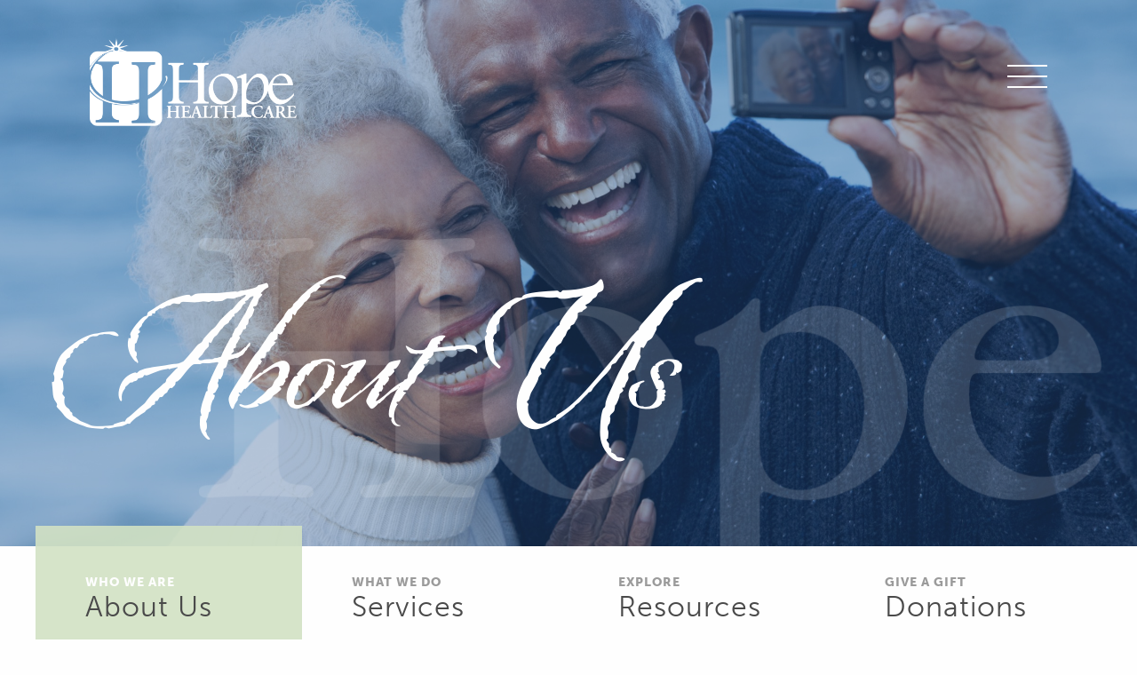

--- FILE ---
content_type: text/html; charset=UTF-8
request_url: http://www.hopehealthcareus.com/about/
body_size: 12452
content:
<!doctype html>
<html class="no-js" lang="en" >
	<head>
		<meta charset="UTF-8" />
		<meta name="viewport" content="width=device-width, initial-scale=1.0" />
		<link rel="icon" href="http://www.hopehealthcareus.com/wp-content/themes/hhc/favicon.ico" type="image/x-icon">
		<title>About Us | Hope Health Care - Hospice in Garland, TX and Greenville, TX</title>
<meta name='robots' content='max-image-preview:large, max-snippet:-1, max-video-preview:-1' />
	<!-- Pixel Cat Facebook Pixel Code -->
	<script>
	!function(f,b,e,v,n,t,s){if(f.fbq)return;n=f.fbq=function(){n.callMethod?
	n.callMethod.apply(n,arguments):n.queue.push(arguments)};if(!f._fbq)f._fbq=n;
	n.push=n;n.loaded=!0;n.version='2.0';n.queue=[];t=b.createElement(e);t.async=!0;
	t.src=v;s=b.getElementsByTagName(e)[0];s.parentNode.insertBefore(t,s)}(window,
	document,'script','https://connect.facebook.net/en_US/fbevents.js' );
	fbq( 'init', '647421859146750' );	</script>
	<!-- DO NOT MODIFY -->
	<!-- End Facebook Pixel Code -->
	<link rel="canonical" href="https://www.hopehealthcareus.com/about/">
<meta name="description" content="We believe in the value of life – of every life. Every decision we make in life, whether positive or negative, great or small, builds upon our story. At Hope Health Care, we exist to inspire and encourage every person we serve – to insist that every day counts!">
<meta property="og:title" content="About Us | Hope Health Care - Hospice in Garland, TX and Greenville, TX">
<meta property="og:type" content="article">
<meta property="og:image" content="https://www.hopehealthcareus.com/wp-content/uploads/about_hero.jpg">
<meta property="og:image:width" content="2400">
<meta property="og:image:height" content="1234">
<meta property="og:image:alt" content="older black couple smiling while taking a selfie together at the beach">
<meta property="og:description" content="We believe in the value of life – of every life. Every decision we make in life, whether positive or negative, great or small, builds upon our story. At Hope Health Care, we exist to inspire and encourage every person we serve – to insist that every day counts!">
<meta property="og:url" content="https://www.hopehealthcareus.com/about/">
<meta property="og:locale" content="en">
<meta property="og:site_name" content="Hope Health Care">
<meta property="article:published_time" content="2017-04-24T11:02:31-05:00">
<meta property="article:modified_time" content="2025-01-23T14:15:15-06:00">
<meta property="og:updated_time" content="2025-01-23T14:15:15-06:00">
<meta name="twitter:card" content="summary_large_image">
<meta name="twitter:image" content="https://www.hopehealthcareus.com/wp-content/uploads/about_hero.jpg">
<link rel='dns-prefetch' href='//ajax.googleapis.com' />
<link rel="alternate" title="oEmbed (JSON)" type="application/json+oembed" href="https://www.hopehealthcareus.com/wp-json/oembed/1.0/embed?url=https%3A%2F%2Fwww.hopehealthcareus.com%2Fabout%2F" />
<link rel="alternate" title="oEmbed (XML)" type="text/xml+oembed" href="https://www.hopehealthcareus.com/wp-json/oembed/1.0/embed?url=https%3A%2F%2Fwww.hopehealthcareus.com%2Fabout%2F&#038;format=xml" />
<style id='wp-img-auto-sizes-contain-inline-css' type='text/css'>
img:is([sizes=auto i],[sizes^="auto," i]){contain-intrinsic-size:3000px 1500px}
/*# sourceURL=wp-img-auto-sizes-contain-inline-css */
</style>

<link rel='stylesheet' id='wp-block-library-css' href='http://www.hopehealthcareus.com/wp-includes/css/dist/block-library/style.min.css?ver=6.9' type='text/css' media='all' />
<style id='global-styles-inline-css' type='text/css'>
:root{--wp--preset--aspect-ratio--square: 1;--wp--preset--aspect-ratio--4-3: 4/3;--wp--preset--aspect-ratio--3-4: 3/4;--wp--preset--aspect-ratio--3-2: 3/2;--wp--preset--aspect-ratio--2-3: 2/3;--wp--preset--aspect-ratio--16-9: 16/9;--wp--preset--aspect-ratio--9-16: 9/16;--wp--preset--color--black: #000000;--wp--preset--color--cyan-bluish-gray: #abb8c3;--wp--preset--color--white: #ffffff;--wp--preset--color--pale-pink: #f78da7;--wp--preset--color--vivid-red: #cf2e2e;--wp--preset--color--luminous-vivid-orange: #ff6900;--wp--preset--color--luminous-vivid-amber: #fcb900;--wp--preset--color--light-green-cyan: #7bdcb5;--wp--preset--color--vivid-green-cyan: #00d084;--wp--preset--color--pale-cyan-blue: #8ed1fc;--wp--preset--color--vivid-cyan-blue: #0693e3;--wp--preset--color--vivid-purple: #9b51e0;--wp--preset--gradient--vivid-cyan-blue-to-vivid-purple: linear-gradient(135deg,rgb(6,147,227) 0%,rgb(155,81,224) 100%);--wp--preset--gradient--light-green-cyan-to-vivid-green-cyan: linear-gradient(135deg,rgb(122,220,180) 0%,rgb(0,208,130) 100%);--wp--preset--gradient--luminous-vivid-amber-to-luminous-vivid-orange: linear-gradient(135deg,rgb(252,185,0) 0%,rgb(255,105,0) 100%);--wp--preset--gradient--luminous-vivid-orange-to-vivid-red: linear-gradient(135deg,rgb(255,105,0) 0%,rgb(207,46,46) 100%);--wp--preset--gradient--very-light-gray-to-cyan-bluish-gray: linear-gradient(135deg,rgb(238,238,238) 0%,rgb(169,184,195) 100%);--wp--preset--gradient--cool-to-warm-spectrum: linear-gradient(135deg,rgb(74,234,220) 0%,rgb(151,120,209) 20%,rgb(207,42,186) 40%,rgb(238,44,130) 60%,rgb(251,105,98) 80%,rgb(254,248,76) 100%);--wp--preset--gradient--blush-light-purple: linear-gradient(135deg,rgb(255,206,236) 0%,rgb(152,150,240) 100%);--wp--preset--gradient--blush-bordeaux: linear-gradient(135deg,rgb(254,205,165) 0%,rgb(254,45,45) 50%,rgb(107,0,62) 100%);--wp--preset--gradient--luminous-dusk: linear-gradient(135deg,rgb(255,203,112) 0%,rgb(199,81,192) 50%,rgb(65,88,208) 100%);--wp--preset--gradient--pale-ocean: linear-gradient(135deg,rgb(255,245,203) 0%,rgb(182,227,212) 50%,rgb(51,167,181) 100%);--wp--preset--gradient--electric-grass: linear-gradient(135deg,rgb(202,248,128) 0%,rgb(113,206,126) 100%);--wp--preset--gradient--midnight: linear-gradient(135deg,rgb(2,3,129) 0%,rgb(40,116,252) 100%);--wp--preset--font-size--small: 13px;--wp--preset--font-size--medium: 20px;--wp--preset--font-size--large: 36px;--wp--preset--font-size--x-large: 42px;--wp--preset--spacing--20: 0.44rem;--wp--preset--spacing--30: 0.67rem;--wp--preset--spacing--40: 1rem;--wp--preset--spacing--50: 1.5rem;--wp--preset--spacing--60: 2.25rem;--wp--preset--spacing--70: 3.38rem;--wp--preset--spacing--80: 5.06rem;--wp--preset--shadow--natural: 6px 6px 9px rgba(0, 0, 0, 0.2);--wp--preset--shadow--deep: 12px 12px 50px rgba(0, 0, 0, 0.4);--wp--preset--shadow--sharp: 6px 6px 0px rgba(0, 0, 0, 0.2);--wp--preset--shadow--outlined: 6px 6px 0px -3px rgb(255, 255, 255), 6px 6px rgb(0, 0, 0);--wp--preset--shadow--crisp: 6px 6px 0px rgb(0, 0, 0);}:where(.is-layout-flex){gap: 0.5em;}:where(.is-layout-grid){gap: 0.5em;}body .is-layout-flex{display: flex;}.is-layout-flex{flex-wrap: wrap;align-items: center;}.is-layout-flex > :is(*, div){margin: 0;}body .is-layout-grid{display: grid;}.is-layout-grid > :is(*, div){margin: 0;}:where(.wp-block-columns.is-layout-flex){gap: 2em;}:where(.wp-block-columns.is-layout-grid){gap: 2em;}:where(.wp-block-post-template.is-layout-flex){gap: 1.25em;}:where(.wp-block-post-template.is-layout-grid){gap: 1.25em;}.has-black-color{color: var(--wp--preset--color--black) !important;}.has-cyan-bluish-gray-color{color: var(--wp--preset--color--cyan-bluish-gray) !important;}.has-white-color{color: var(--wp--preset--color--white) !important;}.has-pale-pink-color{color: var(--wp--preset--color--pale-pink) !important;}.has-vivid-red-color{color: var(--wp--preset--color--vivid-red) !important;}.has-luminous-vivid-orange-color{color: var(--wp--preset--color--luminous-vivid-orange) !important;}.has-luminous-vivid-amber-color{color: var(--wp--preset--color--luminous-vivid-amber) !important;}.has-light-green-cyan-color{color: var(--wp--preset--color--light-green-cyan) !important;}.has-vivid-green-cyan-color{color: var(--wp--preset--color--vivid-green-cyan) !important;}.has-pale-cyan-blue-color{color: var(--wp--preset--color--pale-cyan-blue) !important;}.has-vivid-cyan-blue-color{color: var(--wp--preset--color--vivid-cyan-blue) !important;}.has-vivid-purple-color{color: var(--wp--preset--color--vivid-purple) !important;}.has-black-background-color{background-color: var(--wp--preset--color--black) !important;}.has-cyan-bluish-gray-background-color{background-color: var(--wp--preset--color--cyan-bluish-gray) !important;}.has-white-background-color{background-color: var(--wp--preset--color--white) !important;}.has-pale-pink-background-color{background-color: var(--wp--preset--color--pale-pink) !important;}.has-vivid-red-background-color{background-color: var(--wp--preset--color--vivid-red) !important;}.has-luminous-vivid-orange-background-color{background-color: var(--wp--preset--color--luminous-vivid-orange) !important;}.has-luminous-vivid-amber-background-color{background-color: var(--wp--preset--color--luminous-vivid-amber) !important;}.has-light-green-cyan-background-color{background-color: var(--wp--preset--color--light-green-cyan) !important;}.has-vivid-green-cyan-background-color{background-color: var(--wp--preset--color--vivid-green-cyan) !important;}.has-pale-cyan-blue-background-color{background-color: var(--wp--preset--color--pale-cyan-blue) !important;}.has-vivid-cyan-blue-background-color{background-color: var(--wp--preset--color--vivid-cyan-blue) !important;}.has-vivid-purple-background-color{background-color: var(--wp--preset--color--vivid-purple) !important;}.has-black-border-color{border-color: var(--wp--preset--color--black) !important;}.has-cyan-bluish-gray-border-color{border-color: var(--wp--preset--color--cyan-bluish-gray) !important;}.has-white-border-color{border-color: var(--wp--preset--color--white) !important;}.has-pale-pink-border-color{border-color: var(--wp--preset--color--pale-pink) !important;}.has-vivid-red-border-color{border-color: var(--wp--preset--color--vivid-red) !important;}.has-luminous-vivid-orange-border-color{border-color: var(--wp--preset--color--luminous-vivid-orange) !important;}.has-luminous-vivid-amber-border-color{border-color: var(--wp--preset--color--luminous-vivid-amber) !important;}.has-light-green-cyan-border-color{border-color: var(--wp--preset--color--light-green-cyan) !important;}.has-vivid-green-cyan-border-color{border-color: var(--wp--preset--color--vivid-green-cyan) !important;}.has-pale-cyan-blue-border-color{border-color: var(--wp--preset--color--pale-cyan-blue) !important;}.has-vivid-cyan-blue-border-color{border-color: var(--wp--preset--color--vivid-cyan-blue) !important;}.has-vivid-purple-border-color{border-color: var(--wp--preset--color--vivid-purple) !important;}.has-vivid-cyan-blue-to-vivid-purple-gradient-background{background: var(--wp--preset--gradient--vivid-cyan-blue-to-vivid-purple) !important;}.has-light-green-cyan-to-vivid-green-cyan-gradient-background{background: var(--wp--preset--gradient--light-green-cyan-to-vivid-green-cyan) !important;}.has-luminous-vivid-amber-to-luminous-vivid-orange-gradient-background{background: var(--wp--preset--gradient--luminous-vivid-amber-to-luminous-vivid-orange) !important;}.has-luminous-vivid-orange-to-vivid-red-gradient-background{background: var(--wp--preset--gradient--luminous-vivid-orange-to-vivid-red) !important;}.has-very-light-gray-to-cyan-bluish-gray-gradient-background{background: var(--wp--preset--gradient--very-light-gray-to-cyan-bluish-gray) !important;}.has-cool-to-warm-spectrum-gradient-background{background: var(--wp--preset--gradient--cool-to-warm-spectrum) !important;}.has-blush-light-purple-gradient-background{background: var(--wp--preset--gradient--blush-light-purple) !important;}.has-blush-bordeaux-gradient-background{background: var(--wp--preset--gradient--blush-bordeaux) !important;}.has-luminous-dusk-gradient-background{background: var(--wp--preset--gradient--luminous-dusk) !important;}.has-pale-ocean-gradient-background{background: var(--wp--preset--gradient--pale-ocean) !important;}.has-electric-grass-gradient-background{background: var(--wp--preset--gradient--electric-grass) !important;}.has-midnight-gradient-background{background: var(--wp--preset--gradient--midnight) !important;}.has-small-font-size{font-size: var(--wp--preset--font-size--small) !important;}.has-medium-font-size{font-size: var(--wp--preset--font-size--medium) !important;}.has-large-font-size{font-size: var(--wp--preset--font-size--large) !important;}.has-x-large-font-size{font-size: var(--wp--preset--font-size--x-large) !important;}
/*# sourceURL=global-styles-inline-css */
</style>

<style id='classic-theme-styles-inline-css' type='text/css'>
/*! This file is auto-generated */
.wp-block-button__link{color:#fff;background-color:#32373c;border-radius:9999px;box-shadow:none;text-decoration:none;padding:calc(.667em + 2px) calc(1.333em + 2px);font-size:1.125em}.wp-block-file__button{background:#32373c;color:#fff;text-decoration:none}
/*# sourceURL=/wp-includes/css/classic-themes.min.css */
</style>
<link rel='stylesheet' id='main-stylesheet-css' href='http://www.hopehealthcareus.com/wp-content/themes/hhc/assets/stylesheets/foundation.css?ver=2.9.2' type='text/css' media='all' />
<script type="text/javascript" src="//ajax.googleapis.com/ajax/libs/jquery/2.1.0/jquery.min.js?ver=2.1.0" id="jquery-js"></script>
<link rel="https://api.w.org/" href="https://www.hopehealthcareus.com/wp-json/" /><link rel="alternate" title="JSON" type="application/json" href="https://www.hopehealthcareus.com/wp-json/wp/v2/pages/6" />
<!-- Facebook Pixel Code -->
<script type='text/javascript'>
!function(f,b,e,v,n,t,s){if(f.fbq)return;n=f.fbq=function(){n.callMethod?
n.callMethod.apply(n,arguments):n.queue.push(arguments)};if(!f._fbq)f._fbq=n;
n.push=n;n.loaded=!0;n.version='2.0';n.queue=[];t=b.createElement(e);t.async=!0;
t.src=v;s=b.getElementsByTagName(e)[0];s.parentNode.insertBefore(t,s)}(window,
document,'script','https://connect.facebook.net/en_US/fbevents.js');
</script>
<!-- End Facebook Pixel Code -->
<script type='text/javascript'>
  fbq('init', '647421859146750', {}, {
    "agent": "wordpress-6.9-2.0.2"
});
</script><script type='text/javascript'>
  fbq('track', 'PageView', []);
</script>
<!-- Facebook Pixel Code -->
<noscript>
<img height="1" width="1" style="display:none" alt="fbpx"
src="https://www.facebook.com/tr?id=647421859146750&ev=PageView&noscript=1" />
</noscript>
<!-- End Facebook Pixel Code -->
		<script>
  (function(d) {
    var config = {
      kitId: 'juc4twg',
      scriptTimeout: 3000,
      async: true
    },
    h=d.documentElement,t=setTimeout(function(){h.className=h.className.replace(/\bwf-loading\b/g,"")+" wf-inactive";},config.scriptTimeout),tk=d.createElement("script"),f=false,s=d.getElementsByTagName("script")[0],a;h.className+=" wf-loading";tk.src='https://use.typekit.net/'+config.kitId+'.js';tk.async=true;tk.onload=tk.onreadystatechange=function(){a=this.readyState;if(f||a&&a!="complete"&&a!="loaded")return;f=true;clearTimeout(t);try{Typekit.load(config)}catch(e){}};s.parentNode.insertBefore(tk,s)
  })(document);
</script>
		
		<meta name="facebook-domain-verification" content="wayvw0759bs976dn962lblqxr6zac2" />
		
	</head>
	<body class="wp-singular page-template page-template-page-templates page-template-flexible page-template-page-templatesflexible-php page page-id-6 page-parent wp-theme-hhc offcanvas">
	
<div class="section top-menu">
	<div class="row scroll-container" >
		<div class="small-6 columns logo" data-equalizer-watch>
			<a class="home" href="/"><img src="https://www.hopehealthcareus.com/wp-content/uploads/hhc_logo_white.png" alt="" /></a>
		</div>
		<div class="small-6 columns nav-menu" data-equalizer-watch>
			<div class="nav-toggle">
			<button class="menu-icon open-nav" type="button" data-toggle="mobile-menu"></button>
			</div>
			<div class="nav-toggle floating-nav-toggle">
			<button class="menu-icon open-nav" type="button" data-toggle="mobile-menu"><span class="sr-only hide-for-medium">Menu</span></button>
			</div>
		</div>
	</div>
</div>


	

	
	
	<section class="container">
		

	<header id="featured-hero" style="background-image: url('https://www.hopehealthcareus.com/wp-content/uploads/about_hero.jpg')">
		
		<div class="row columns hero-title">
			<div class="hero-type">
				<img src="https://www.hopehealthcareus.com/wp-content/uploads/hope_type.png" alt="" />
			</div>
		<h1>About Us</h1>
		</div>
	</header>
	
<div id="nav-master" class="row master-nav hide-for-small-only">
		<div class="small-up-4 sticky" style="width:100%;">
					<div class="nav-block column-block column master-active has-menu" >
			<div class="nav-block-content">
			<a class="master-link" href="https://www.hopehealthcareus.com/about/">
			<h4><span>Who We Are </span>About Us</h4>
			</a>
			<div class="nav-hidden" style="display: none;">
				<a href="">READ MORE</a>
			</div>
							<div class="master-nav-submenu">
											<a href="https://www.hopehealthcareus.com/about/careers/">Careers</a>
											<a href="https://www.hopehealthcareus.com/about/volunteers/">Volunteer</a>
											<a href="https://www.hopehealthcareus.com/about/referral/">Referral</a>
									</div>
						</div>
			</div>
					<div class="nav-block column-block column" >
			<div class="nav-block-content">
			<a class="master-link" href="https://www.hopehealthcareus.com/services/">
			<h4><span>What We Do </span>Services</h4>
			</a>
			<div class="nav-hidden" style="display: none;">
				<a href="">READ MORE</a>
			</div>
						</div>
			</div>
					<div class="nav-block column-block column" >
			<div class="nav-block-content">
			<a class="master-link" href="https://www.hopehealthcareus.com/resources/">
			<h4><span>Explore </span>Resources</h4>
			</a>
			<div class="nav-hidden" style="display: none;">
				<a href="">READ MORE</a>
			</div>
						</div>
			</div>
					<div class="nav-block column-block column" >
			<div class="nav-block-content">
			<a class="master-link" href="https://www.hopehealthcareus.com/donations/">
			<h4><span>Give A Gift </span>Donations</h4>
			</a>
			<div class="nav-hidden" style="display: none;">
				<a href="">READ MORE</a>
			</div>
						</div>
			</div>
			</div>
</div>
<div class="flexible-content">
	<div class="medium-3 columns hide-for-small-only" data-sticky-container>
  <nav class="columns sticky" data-sticky data-anchor="page-content" data-sticky-on="medium">
    <ul class="vertical menu" data-magellan>
			<li><a href="#OurWhy">Our Why</a></li>
			<li><a href="#EthicsIntegrity">Ethics & Integrity</a></li>
			<li><a href="#Leadership">Leadership</a></li>
			<li><a href="#Locations">Locations</a></li>
			<li><a href="#Testimonials">Testimonials</a></li>
	   
    </ul>
  </nav>
</div>
	<div id="page-content" class="small-12 medium-9 columns main-content main-content-wrapper">

	



	
<div id="OurWhy" class="fwttable" data-magellan-target="OurWhy">
	<div class="row">
	<h2>Our Why</h2>
<h4>We believe in the value of life – of every life.  Every decision we make in life, whether positive or negative, great or small, builds upon our story.  At Hope Health Care, we exist to inspire and encourage every person we serve – to insist that every day counts!</h4>
<h3>Our Vision</h3>
<p><strong>Do you know your why?</strong>  Your why is the purpose, cause, or belief that inspires you to do what you do. At Hope Health Care, we know our why.  Our why is about changing the way we look at the end of life. HOPE is not about changing the world.  It’s about making a significant difference in one small part of the world.  It is our vision to connect the dots in the post-acute world and assist those that we serve in direct and indirect ways, to see that the end of life is not something to be feared, but embraced.  It is our vision to understand, and help others understand, through the wisdom gained from serving others, we can actually understand the joys of living.  We accomplish this through the mechanism and power of hospice care.</p>
<h3>Core Beliefs</h3>
	</div>
	<div class="row small-up-1 medium-up-2 table-container" data-equalizer data-equalize-by-row="true">
					<div class="column-block column" data-equalizer-watch>
			<p>We are an organization of caring individuals whose primary responsibility is to do the right thing in serving our patients and their families. </p>
			</div>
					<div class="column-block column" data-equalizer-watch>
			<p>We understand, that at the core of our organization, we must place a high value on our team. </p>
			</div>
					<div class="column-block column" data-equalizer-watch>
			<p>We believe and follow the highest of compliance and ethical standards.   </p>
			</div>
					<div class="column-block column" data-equalizer-watch>
			<p>We believe that to forge the most enduring relationships, we must develop value for others first. </p>
			</div>
					<div class="column-block column" data-equalizer-watch>
			<p>We strive to treat all team members fairly and with respect while holding them to a high standard of accountability for performing their roles and duties and providing exceptional customer and patient service. </p>
			</div>
					<div class="column-block column" data-equalizer-watch>
			<p>We are committed to a bright future for our team and those that we serve.  We focus on growth, continuing education, best practices and innovation. </p>
			</div>
				
	</div>
	</div>






	

	
<div id="EthicsIntegrity" class="fwt" data-magellan-target="EthicsIntegrity">
	<div class="row">
	<h2>Our Dedication to Ethics &amp; Integrity</h2>
<h4>Hope Health Care is dedicated to providing our patients, families, referral sources, partners, vendors and the general public with exceptional service and our team members with a safe and productive workplace environment.</h4>
<h3>Code of Ethics</h3>
<ul>
<li>Take personal ownership.</li>
<li>Be a faithful steward to those we serve.</li>
<li>Act professionally and play nice.</li>
<li>In everything we do, keep it legal.</li>
</ul>
<p>Our goal is to assure and enhance the integrity of our team, processes and assets needed by all of the community stakeholders.</p>
<p>We believe that our continued viability and integrity depend on the protection of the critical things important to business:  our team members, physical assets, and our information.</p>
<p>We believe that our communication, internal controls, policies and procedures and best practices must continually adapt to the changing needs of our patients and their families as well as the objectives of our company.  The changing market place and avenues of revenue also need continual attention.</p>
<p>At all times, our team members shall recognize, observe, and uphold our patient’s rights and shall provide care to our patients in a manner that respects their rights and allows each patient the ability to exercise those rights.</p>
<p>We will provide care to patients regardless of their race, creed, color, religion, sex, national or ethnic origin, or other basis prohibited by law.  Our team recognizes and will observe each patient’s right to privacy and will respect the privacy and confidentiality of patient information at all times.</p>
	</div>
</div>








	





	
<div class="global-overlay"></div>
  <div class="active-person-container">
    <div class="row active-person-padding">
	    <div class="column">
		    
      <div class="plus-icon">
				<div class="x"></div>
			</div>
      <div class="row">
        <div class="person-data-container">

        </div>
      </div>
      </div>
    </div>
  </div>
<div id="Leadership" class="leadership_blocks" data-magellan-target="Leadership">
	<div class="row">
	<h2>Leadership</h2>
	</div>
	<div class="row small-up-1 medium-up-2" data-equalizer>
								<div class="leadership-block column-block column person portrait" style="background-image:url('https://www.hopehealthcareus.com/wp-content/uploads/chigbee_r2.jpg');" data-equalizer-watch>	
						<div class="leadership-name-group person-activate">
			<h3>Chad Higbee</h3>
			<h4>BA, CHA, ACHE, CEO, Managing Partner, Co-Founder</h4>
			</div>
			<div class="row leadership-block-content bio-info">
				<div class="small-12 medium-5 large-5 columns hide-for-small-only">
										<img src="https://www.hopehealthcareus.com/wp-content/uploads/chigbee_r2.jpg" alt="" />	
									</div>
				<div class="small-12 medium-7 large-7 columns">
					<div class="active-name-group">
						<h3>Chad Higbee</h3>
						<h4>BA, CHA, ACHE, CEO, Managing Partner, Co-Founder</h4>
					</div>
					<div class="bio-text">
					<div class="bio-scroll-container">
					<p>Higbee, with more than 20 years of hospice specific experience is one of two founding members of Hope Health Care.</p>
<p>The majority of his experience; both in the administrative and business development areas, has served him well as he has led organizational growth with various companies.  He has multi-state, multi-site experience that allows him to see operations from a “30,000 foot view”.</p>
<p>He has been involved with the hospice community from a State level by serving on the Executive Board of The Hospice Association of Oklahoma from 1997-2000 in various roles:  Executive Member at Large, Vice-President &amp; President.  He has represented Oklahoma as a NHPCO Council of States delegate. In 2017, Higbee was elected to the Executive Board of the Texas &amp; New Mexico Hospice Organization and in 2018 he was elected as President of the Executive Board.  He is a member of the NCHPP, Executive Member Section; the North Texas Chapter of the American College of Healthcare Executives; and the Dallas Area Gerontological Society.</p>
<p>He serves his community by participating as a member of the Rockwall County Library Advisory Board; at Lake Pointe Church as an Uprising youth ministry volunteer; a member of the Executive Committee for the 2016 Bond Proposal for the Rockwall ISD and as a high school sports radio broadcaster for Sportsgram Internet Network.</p>
<p>Higbee graduated from the University of Oklahoma with a BA in Journalism, with minors in Communication and History.</p>
<p>He has been married to Sheila for 30 years and together they have five children:  Evan (28), Lauren (25), Megan (24), Owen (21) &amp; London (18).</p>
					</div>
					</div>
				</div>
			
			</div>
			</div>
								<div class="leadership-block column-block column person portrait" style="background-image:url('https://www.hopehealthcareus.com/wp-content/uploads/ngovender_r2.jpg');" data-equalizer-watch>	
						<div class="leadership-name-group person-activate">
			<h3>Neville Govender</h3>
			<h4>BS, R.Ph., Partner, Co-Founder</h4>
			</div>
			<div class="row leadership-block-content bio-info">
				<div class="small-12 medium-5 large-5 columns hide-for-small-only">
										<img src="https://www.hopehealthcareus.com/wp-content/uploads/ngovender_r2.jpg" alt="" />	
									</div>
				<div class="small-12 medium-7 large-7 columns">
					<div class="active-name-group">
						<h3>Neville Govender</h3>
						<h4>BS, R.Ph., Partner, Co-Founder</h4>
					</div>
					<div class="bio-text">
					<div class="bio-scroll-container">
					<p>Govender’s healthcare and entrepreneurial experience is broad and vast.  Govender began his personal healthcare experience with Presbyterian Hospital of Dallas as a Registered Pharmacist.</p>
<p>Govender and his brother Vernon; purchased from the founders &#8211; their parents, Rockwall based, Sunrise Home Health Services.  Sunrise Home Health Services along with Crest Home Health are located in four offices in the state:  Rockwall, Bedford, Sherman &amp; Boerne.</p>
<p>He is a partner in Sunrise Primary Care, a Medicaid-based service that places caregivers in the homes of patients in order for them to avoid long term care placement.</p>
<p>Govender has several non-medical interests in companies including the Gym of Social Mechanics and 80/20 Hospitality.  80/20 Hospitality is the driving force behind such restaurants as HG Supply Company with locations in Dallas and Ft. Worth as well as Standard Service with a Rockwall Location.</p>
<p>Govender graduated from the University of Texas at Austin with a BS in Pharmacy.</p>
<p>He has been married to his wife Dana, who is a Physical Therapist for 19 years and together they have three children:  Cade (24), Seth (21), &amp; Macie (18).</p>
					</div>
					</div>
				</div>
			
			</div>
			</div>
				
	</div>
</div>




	


	
<div id="Locations" class="accordion-group"  data-magellan-target="Locations">
	<div class="row">
	<h2>Locations and Service Areas</h2>
<h4>Hope Health Care is dedicated to best practices when it comes to a proactive approach to patient, family and referral source response times.</h4>
<p>In times of an emergent situation, it is our intent and goal to respond within one hour after receiving notification.  Often times, we can respond and be physically available well within one hour.  It is understood that when the need arises, you need a quick response. We serve the DFW metro from our office in Garland, TX.  We are licensed to serve many counties in the State.  The following Counties, Cities and Towns in North Texas are the ones where we currently focus.</p>
	</div>
	<div class="row">
		<ul class="accordion" data-accordion data-allow-all-closed="true" data-multi-expand="true">
					<li class="accordion-item" data-accordion-item>
			<a href="#" class="accordion-title">Collin County</a>
			<div class="accordion-content" data-tab-content>
			<p>Allen, Anna, Blue Ridge, Carrollton, Celina, Fairview, Farmersville, Hebron, Josephine, Lavon, Lucas, McKinney, Melissa, Murphy, Nevada, Parker, Plano, Princeton, Prosper, St. Paul &amp; Wylie</p>
    		</div>
			</li>
					<li class="accordion-item" data-accordion-item>
			<a href="#" class="accordion-title">Dallas County</a>
			<div class="accordion-content" data-tab-content>
			<p>Addison, Balch Springs, Cedar Hill, Cockrell Hill, Coppell, Dallas, Duncanville, Farmers Branch, Ferris, Garland, Glenn Heights, Grand Prairie, Highland Park, Hutchins, Irving, Lancaster, Mesquite, Richardson, Rowlett, Sachse, Seagoville, Sunnyvale, University Park &amp; Wilmer</p>
    		</div>
			</li>
					<li class="accordion-item" data-accordion-item>
			<a href="#" class="accordion-title">Denton County</a>
			<div class="accordion-content" data-tab-content>
			<p>Bartonville, Argyle, Aubrey, Copper Canyon, Corinth, Corral City, Cross Roads, Denton, Double Oak, Flower Mound, Hackberry, Hickory Creek, Highland Village, Lake Dallas, Lakewood Village, Little Elm, Lincoln Park, Northlake, Oak Point, Providence Village, Roanoke, Shady Shores &amp; The Colony</p>
    		</div>
			</li>
					<li class="accordion-item" data-accordion-item>
			<a href="#" class="accordion-title">Ellis County</a>
			<div class="accordion-content" data-tab-content>
			<p>Alma, Bardwell, Ennis, Garrett, Italy, Maypearl, Midlothian, Milford, Oak Leaf, Ovilla, Palmer, Pecan Hill &amp; Red Oak</p>
    		</div>
			</li>
					<li class="accordion-item" data-accordion-item>
			<a href="#" class="accordion-title">Hunt County</a>
			<div class="accordion-content" data-tab-content>
			<p>Caddo Mills, Campbell, Celeste, Commerce, Greenville, Hawk Cove, Lone Oak, Quinlan, Union Valley &amp; West Tawakoni</p>
    		</div>
			</li>
					<li class="accordion-item" data-accordion-item>
			<a href="#" class="accordion-title">Kaufman County</a>
			<div class="accordion-content" data-tab-content>
			<p>Combine, Cottonwood, Crandall, Forney, Kaufman, Kemp, Mabank, Oak Grove, Oak Ridge, Post Oak Bend City, Rosser, Scurry, Talty &amp; Terrell</p>
    		</div>
			</li>
					<li class="accordion-item" data-accordion-item>
			<a href="#" class="accordion-title">Rockwall County</a>
			<div class="accordion-content" data-tab-content>
			<p>Fate, Heath, McLendon-Chisholm, Rockwall &amp; Royse City</p>
    		</div>
			</li>
					<li class="accordion-item" data-accordion-item>
			<a href="#" class="accordion-title">Tarrant County</a>
			<div class="accordion-content" data-tab-content>
			<p>Arlington, Bedford, Benbrook, Blue Mound, Colleyville, Dalworthington Gardens, Edgecliff Village, Euless, Everman, Forest Hill, Haltom City, Hurst, Keller, Kennedale, Lakeside, Lake Worth, North Richland Hills, Pantego, Pelican Bay, Richland Hills, River Oaks, Saginaw, Sansom Park, Watauga, Westworth Village &amp; White Settlement</p>
    		</div>
			</li>
				</ul>
	</div>
	
		
</div>







	




	
<div id="Testimonials" class="series-blocks" data-magellan-target="Testimonials">
	<div class="row">
	<h2>Testimonials – In their own words</h2>
<h4>Hope Health Care considers the compliments and kind words of those we serve as our most valued trophies.  Take a moment to read what others are saying about Hope Health Care and the care that our team provides.</h4>
	</div>
	<div class="row">
					<div class="series-block">
			<p>“I’m so glad that my doctor got me in touch with the good people at Hope. They made this hard time much easier. I really appreciated the fact that Patricia and the rest of the nursing team were able to get my pain under control really quickly. I was having a lot of pain while going through treatment. I really missed simple things like taking rides in my truck and eating a good hamburger. I’ll never forget that during one visit to my house, Patricia drove to the closet Tex-Mex restaurant and picked up some tacos. Those were the best tacos! Thanks to my friends at Hope Health Care, they have taken care of me and after I’m gone, they’ll continue to help take care of my family.”</p>
<p><em>— James H. (Cancer patient)</em></p>
			</div>
					<div class="series-block">
			<p>“I’ve been dealing with pain for quite some time. I have a really rare form of cancer and it’s come on so quickly. The pain had been intensifying until Patricia was able to get some new medications that have done the trick. I feel better than I have in a long time! I love visiting with Julie and getting help from Denise. I don’t know what I’d do without them! I’d probably not be able to stay here at home without their help.”</p>
<p><em>— Grace R. (Cancer patient)</em></p>
			</div>
					<div class="series-block">
			<p>“I don’t know what we would have done without you all coming in and taking care of my brother! You all are angels! Thank you so much for the wonderful care given to him. You just add so much. Thank you.”</p>
<p><em>— Linda A. (Sister to Alzheimer’s patient)</em></p>
			</div>
					<div class="series-block">
			<p>“Hey, I just wanted to let you know that your team is doing great taking care of our residents! Our Nursing Manager loves your company! I’m so glad that you are working with us in our facility! Thanks again!”</p>
<p><em>— Local Nursing Facility Administrator</em></p>
			</div>
				
	</div>
	</div>





	</div>
	
</div>

<div class="row leader">
	<div class="small-11 small-centered medium-10 medium-centered large-9 large-centered columns">
			</div>
</div>




		</section>
		<a class="exit-menu"></a>
<nav class="site-nav" role="navigation">
	<div class="site-nav-header">
		<a class="home" href="/"><img src="https://www.hopehealthcareus.com/wp-content/uploads/hhc_logo.png" alt="" /></a>
	<div class="nav-toggle close-toggle">
		<button class="menu-icon" type="button" data-toggle="mobile-menu"><img src="http://www.hopehealthcareus.com/wp-content/themes/hhc/assets/images/close_icon.svg" alt="Close" /></button>
	</div>
	</div>
	<div class="site-nav-container">
		
	
	<ul id="menu-primary-menu" class="vertical menu"><li id="menu-item-30" class="menu-item menu-item-type-post_type menu-item-object-page menu-item-home menu-item-30"><a href="https://www.hopehealthcareus.com/">Home</a></li>
<li id="menu-item-26" class="menu-item menu-item-type-post_type menu-item-object-page current-menu-item page_item page-item-6 current_page_item menu-item-has-children menu-item-26"><a href="https://www.hopehealthcareus.com/about/" aria-current="page">About Us</a>
<ul class="vertical nested menu">
	<li id="menu-item-29" class="menu-item menu-item-type-post_type menu-item-object-page menu-item-29"><a href="https://www.hopehealthcareus.com/about/volunteers/">Volunteers</a></li>
	<li id="menu-item-28" class="menu-item menu-item-type-post_type menu-item-object-page menu-item-28"><a href="https://www.hopehealthcareus.com/about/referral/">Referral</a></li>
	<li id="menu-item-27" class="menu-item menu-item-type-post_type menu-item-object-page menu-item-27"><a href="https://www.hopehealthcareus.com/about/careers/">Careers</a></li>
</ul>
</li>
<li id="menu-item-25" class="menu-item menu-item-type-post_type menu-item-object-page menu-item-25"><a href="https://www.hopehealthcareus.com/services/">Services</a></li>
<li id="menu-item-24" class="menu-item menu-item-type-post_type menu-item-object-page menu-item-24"><a href="https://www.hopehealthcareus.com/resources/">Resources</a></li>
<li id="menu-item-22" class="menu-item menu-item-type-post_type menu-item-object-page menu-item-22"><a href="https://www.hopehealthcareus.com/donations/">Donations</a></li>
<li id="menu-item-23" class="menu-item menu-item-type-post_type menu-item-object-page menu-item-23"><a href="https://www.hopehealthcareus.com/contact/">Contact</a></li>
</ul>  
	
	<div class="row nav-bottom" data-equalizer data-equalize-on="medium">
		<div class="small-12 medium-7 large-7 columns associate-logo-group" data-equalizer-watch>
			<a class="associate-logo hide-for-small-only" href="" target="_blank"><img src="" alt="" /></a>
			<a class="associate-logo show-for-small-only" href="" target="_blank"><img src="" alt="" /></a>
		</div>
		<div class="small-12 medium-5 large-5 columns social-networks-group" data-equalizer-watch>
			<ul class="social-networks">
						</ul>
		</div>
	</div>
	
	</div>
	
</nav>

		<div id="footer-container">
			<footer id="footer" data-equalizer>
				<div class="small-12 medium-5 large-6 columns" data-equalizer data-equalize-on="medium">
					<div class="address-group">
						<p>
							Hope Health Care<br />
							530 Clara Barton Blvd<br />
Suite 250<br />
Garland, TX 75042<br />
972-366-5030<br />
<br />
Hope Health Care<br />
3101 Joe Ramsey Blvd. E.<br />
Suite 101<br />
Greenville, TX 75401<br />
903-458-9800						</p>
					</div>
					<div class="contact-group">
						<p>
							<a href="tel:E-Fax:  469-391-9960">E-Fax:  469-391-9960</a><br/>
							<a href="mailto:businessoffice@hopehealthcareus.com">businessoffice@hopehealthcareus.com</a>
						</p>
					</div>
				</div>
				<div class="small-12 medium-7 large-6 columns" data-equalizer data-equalize-on="medium">
					<div class="footer-nav">
						<ul id="menu-footer-menu" class="dropdown menu desktop-menu" data-dropdown-menu><li id="menu-item-192" class="menu-item menu-item-type-post_type menu-item-object-page menu-item-home menu-item-192"><a href="https://www.hopehealthcareus.com/">Home</a></li>
<li id="menu-item-191" class="menu-item menu-item-type-post_type menu-item-object-page current-menu-item page_item page-item-6 current_page_item menu-item-191"><a href="https://www.hopehealthcareus.com/about/" aria-current="page">About Us</a></li>
<li id="menu-item-190" class="menu-item menu-item-type-post_type menu-item-object-page menu-item-190"><a href="https://www.hopehealthcareus.com/services/">Services</a></li>
<li id="menu-item-189" class="menu-item menu-item-type-post_type menu-item-object-page menu-item-189"><a href="https://www.hopehealthcareus.com/resources/">Resources</a></li>
<li id="menu-item-187" class="menu-item menu-item-type-post_type menu-item-object-page menu-item-187"><a href="https://www.hopehealthcareus.com/donations/">Donations</a></li>
<li id="menu-item-188" class="menu-item menu-item-type-post_type menu-item-object-page menu-item-188"><a href="https://www.hopehealthcareus.com/contact/">Contact</a></li>
</ul>					</div>
					<div class="footer-description">
						<p>Hope Health Care accepts patients for care regardless of age, race, color, national origin, religion, sex, disability, being a qualified disabled veteran, or any other category protected by law, or decisions regarding advanced directives. </p>
					</div>
					<div class="footer-affiliations">
												<div class="affiliation-block">
							<a href="https://www.txnmhospice.org/" target="_blank">
								<img src="https://www.hopehealthcareus.com/wp-content/uploads/TX-NM_hospice_org_logo.png" alt="Affiliation" />
							</a>
						</div>
												<div class="affiliation-block">
							<a href="https://www.dads.state.tx.us/" target="_blank">
								<img src="https://www.hopehealthcareus.com/wp-content/uploads/TX-DeptofAging_logo.png" alt="Affiliation" />
							</a>
						</div>
												<div class="affiliation-block">
							<a href="https://www.nhpco.org/" target="_blank">
								<img src="https://www.hopehealthcareus.com/wp-content/uploads/NationalHospicePalliateiveCare_logo.png" alt="Affiliation" />
							</a>
						</div>
												<div class="affiliation-block">
							<a href="https://www.cms.gov/" target="_blank">
								<img src="https://www.hopehealthcareus.com/wp-content/uploads/CMS-logo.png" alt="Affiliation" />
							</a>
						</div>
												<div class="affiliation-block">
							<a href="http://www.chapinc.org/" target="_blank">
								<img src="https://www.hopehealthcareus.com/wp-content/uploads/CHAP-1.png" alt="Affiliation" />
							</a>
						</div>
											</div>
				</div>
			</footer>
			<div class="row copyright-group">
				<div class="small-12 medium-7 medium-push-5 large-6 large-push-6 columns discrete-nav">
					<ul id="menu-discrete-menu" class="dropdown menu desktop-menu" data-dropdown-menu><li id="menu-item-195" class="menu-item menu-item-type-post_type menu-item-object-page menu-item-195"><a href="https://www.hopehealthcareus.com/about/volunteers/">Volunteers</a></li>
<li id="menu-item-194" class="menu-item menu-item-type-post_type menu-item-object-page menu-item-194"><a href="https://www.hopehealthcareus.com/about/referral/">Referral</a></li>
<li id="menu-item-193" class="menu-item menu-item-type-post_type menu-item-object-page menu-item-193"><a href="https://www.hopehealthcareus.com/about/careers/">Careers</a></li>
</ul>				</div>
				<div class="small-12 medium-5 medium-pull-7 large-6 large-pull-6 columns copyright">
					<p>
						&copy;2026 Hope Health Care. Site by <a href="http://design-syndicate.com" target="_blank">The Design Syndicate</a>.
					</p>
				</div>
			</div>
		</div>




<script type="speculationrules">
{"prefetch":[{"source":"document","where":{"and":[{"href_matches":"/*"},{"not":{"href_matches":["/wp-*.php","/wp-admin/*","/wp-content/uploads/*","/wp-content/*","/wp-content/plugins/*","/wp-content/themes/hhc/*","/*\\?(.+)"]}},{"not":{"selector_matches":"a[rel~=\"nofollow\"]"}},{"not":{"selector_matches":".no-prefetch, .no-prefetch a"}}]},"eagerness":"conservative"}]}
</script>
<script type="application/ld+json" id="slim-seo-schema">{"@context":"https://schema.org","@graph":[{"@type":"WebSite","@id":"https://www.hopehealthcareus.com/#website","url":"https://www.hopehealthcareus.com/","name":"Hope Health Care","description":"Hope Health Care","inLanguage":"en","potentialAction":{"@id":"https://www.hopehealthcareus.com/#searchaction"},"publisher":{"@id":"https://www.hopehealthcareus.com/#organization"}},{"@type":"SearchAction","@id":"https://www.hopehealthcareus.com/#searchaction","target":"https://www.hopehealthcareus.com/?s={search_term_string}","query-input":"required name=search_term_string"},{"@type":"BreadcrumbList","name":"Breadcrumbs","@id":"https://www.hopehealthcareus.com/about/#breadcrumblist","itemListElement":[{"@type":"ListItem","position":1,"name":"Home","item":"https://www.hopehealthcareus.com/"},{"@type":"ListItem","position":2,"name":"About Us"}]},{"@type":"WebPage","@id":"https://www.hopehealthcareus.com/about/#webpage","url":"https://www.hopehealthcareus.com/about/","inLanguage":"en","name":"About Us | Hope Health Care - Hospice in Garland, TX and Greenville, TX","description":"We believe in the value of life – of every life. Every decision we make in life, whether positive or negative, great or small, builds upon our story. At Hope Health Care, we exist to inspire and encourage every person we serve – to insist that every day counts!","datePublished":"2017-04-24T11:02:31-05:00","dateModified":"2025-01-23T14:15:15-06:00","isPartOf":{"@id":"https://www.hopehealthcareus.com/#website"},"breadcrumb":{"@id":"https://www.hopehealthcareus.com/about/#breadcrumblist"},"potentialAction":{"@id":"https://www.hopehealthcareus.com/about/#readaction"},"primaryImageOfPage":{"@id":"https://www.hopehealthcareus.com/about/#thumbnail"},"image":{"@id":"https://www.hopehealthcareus.com/about/#thumbnail"}},{"@type":"ReadAction","@id":"https://www.hopehealthcareus.com/about/#readaction","target":"https://www.hopehealthcareus.com/about/"},{"@type":"Organization","@id":"https://www.hopehealthcareus.com/#organization","url":"https://www.hopehealthcareus.com/","name":"Hope Health Care"},{"@type":"ImageObject","@id":"https://www.hopehealthcareus.com/about/#thumbnail","url":"https://www.hopehealthcareus.com/wp-content/uploads/about_hero.jpg","contentUrl":"https://www.hopehealthcareus.com/wp-content/uploads/about_hero.jpg","width":2400,"height":1234}]}</script><script type="text/javascript" src="http://www.hopehealthcareus.com/wp-content/themes/hhc/assets/javascript/foundation.js?ver=2.9.2" id="foundation-js"></script>
<script type="text/javascript" id="fca_pc_client_js-js-extra">
/* <![CDATA[ */
var fcaPcEvents = [];
var fcaPcPost = {"title":"About Us","type":"page","id":"6","categories":[]};
var fcaPcOptions = {"pixel_types":["Facebook Pixel"],"capis":[],"ajax_url":"https://www.hopehealthcareus.com/wp-admin/admin-ajax.php","debug":"","edd_currency":"USD","nonce":"dc9009e65c","utm_support":"","user_parameters":"","edd_enabled":"","edd_delay":"0","woo_enabled":"","woo_delay":"0","woo_order_cookie":"","video_enabled":""};
//# sourceURL=fca_pc_client_js-js-extra
/* ]]> */
</script>
<script type="text/javascript" src="http://www.hopehealthcareus.com/wp-content/plugins/facebook-conversion-pixel/pixel-cat.min.js?ver=3.2.0" id="fca_pc_client_js-js"></script>
<script type="text/javascript" src="http://www.hopehealthcareus.com/wp-content/plugins/facebook-conversion-pixel/video.js?ver=6.9" id="fca_pc_video_js-js"></script>
</body>
</html>


<!-- Page supported by LiteSpeed Cache 7.6.2 on 2026-01-19 10:41:34 -->

--- FILE ---
content_type: text/css
request_url: http://www.hopehealthcareus.com/wp-content/themes/hhc/assets/stylesheets/foundation.css?ver=2.9.2
body_size: 24938
content:
@charset "UTF-8";#wpadminbar{position:fixed!important}body.admin-bar.f-topbar-fixed .sticky.fixed{margin-top:2rem}.wp-caption>figcaption{max-width:100%;font-size:.8rem;color:#999;padding:.25rem 0}p.wp-caption-text{font-size:90%;color:#666;padding:.625rem 0}.alignleft{float:left;padding-right:1rem;margin:0}.alignright{float:right;padding-left:1rem;margin:0}.aligncenter{display:block;margin-left:auto;margin-right:auto}.screen-reader-text{clip:rect(1px,1px,1px,1px);position:absolute!important;height:1px;width:1px;overflow:hidden}.screen-reader-text:focus{background-color:#f1f1f1;border-radius:3px;-webkit-box-shadow:0 0 2px 2px rgba(0,0,0,.6);box-shadow:0 0 2px 2px rgba(0,0,0,.6);clip:auto!important;color:#21759b;display:block;font-size:14px;font-size:.875rem;font-weight:700;height:auto;left:5px;line-height:normal;padding:15px 23px 14px;text-decoration:none;top:5px;width:auto;z-index:100000}/*!
 *  Font Awesome 4.7.0 by @davegandy - http://fontawesome.io - @fontawesome
 *  License - http://fontawesome.io/license (Font: SIL OFL 1.1, CSS: MIT License)
 */@font-face{font-family:FontAwesome;src:url(../fonts/fontawesome-webfont.eot?v=4.7.0);src:url(../fonts/fontawesome-webfont.eot?#iefix&v=4.7.0) format("embedded-opentype"),url(../fonts/fontawesome-webfont.woff2?v=4.7.0) format("woff2"),url(../fonts/fontawesome-webfont.woff?v=4.7.0) format("woff"),url(../fonts/fontawesome-webfont.ttf?v=4.7.0) format("truetype"),url(../fonts/fontawesome-webfont.svg?v=4.7.0#fontawesomeregular) format("svg");font-weight:400;font-style:normal}.fa{display:inline-block;font:normal normal normal 14px/1 FontAwesome;font-size:inherit;text-rendering:auto;-webkit-font-smoothing:antialiased;-moz-osx-font-smoothing:grayscale}.fa-lg{font-size:1.33333em;line-height:.75em;vertical-align:-15%}.fa-2x{font-size:2em}.fa-3x{font-size:3em}.fa-4x{font-size:4em}.fa-5x{font-size:5em}.fa-fw{width:1.28571em;text-align:center}.fa-ul{padding-left:0;margin-left:2.14286em;list-style-type:none}.fa-ul>li{position:relative}.fa-li{position:absolute;left:-2.14286em;width:2.14286em;top:.14286em;text-align:center}.fa-li.fa-lg{left:-1.85714em}.fa-border{padding:.2em .25em .15em;border:solid .08em #eee;border-radius:.1em}.fa-pull-left{float:left}.fa-pull-right{float:right}.fa.fa-pull-left{margin-right:.3em}.fa.fa-pull-right{margin-left:.3em}.pull-right{float:right}.pull-left{float:left}.fa.pull-left{margin-right:.3em}.fa.pull-right{margin-left:.3em}.fa-spin{-webkit-animation:fa-spin 2s infinite linear;animation:fa-spin 2s infinite linear}.fa-pulse{-webkit-animation:fa-spin 1s infinite steps(8);animation:fa-spin 1s infinite steps(8)}@-webkit-keyframes fa-spin{0%{-webkit-transform:rotate(0);transform:rotate(0)}100%{-webkit-transform:rotate(359deg);transform:rotate(359deg)}}@keyframes fa-spin{0%{-webkit-transform:rotate(0);transform:rotate(0)}100%{-webkit-transform:rotate(359deg);transform:rotate(359deg)}}.fa-rotate-90{-webkit-transform:rotate(90deg);-ms-transform:rotate(90deg);transform:rotate(90deg)}.fa-rotate-180{-webkit-transform:rotate(180deg);-ms-transform:rotate(180deg);transform:rotate(180deg)}.fa-rotate-270{-webkit-transform:rotate(270deg);-ms-transform:rotate(270deg);transform:rotate(270deg)}.fa-flip-horizontal{-webkit-transform:scale(-1,1);-ms-transform:scale(-1,1);transform:scale(-1,1)}.fa-flip-vertical{-webkit-transform:scale(1,-1);-ms-transform:scale(1,-1);transform:scale(1,-1)}:root .fa-flip-horizontal,:root .fa-flip-vertical,:root .fa-rotate-180,:root .fa-rotate-270,:root .fa-rotate-90{-webkit-filter:none;filter:none}.fa-stack{position:relative;display:inline-block;width:2em;height:2em;line-height:2em;vertical-align:middle}.fa-stack-1x,.fa-stack-2x{position:absolute;left:0;width:100%;text-align:center}.fa-stack-1x{line-height:inherit}.fa-stack-2x{font-size:2em}.fa-inverse{color:#fff}.fa-glass:before{content:""}.fa-music:before{content:""}.fa-search:before{content:""}.fa-envelope-o:before{content:""}.fa-heart:before{content:""}.fa-star:before{content:""}.fa-star-o:before{content:""}.fa-user:before{content:""}.fa-film:before{content:""}.fa-th-large:before{content:""}.fa-th:before{content:""}.fa-th-list:before{content:""}.fa-check:before{content:""}.fa-close:before,.fa-remove:before,.fa-times:before{content:""}.fa-search-plus:before{content:""}.fa-search-minus:before{content:""}.fa-power-off:before{content:""}.fa-signal:before{content:""}.fa-cog:before,.fa-gear:before{content:""}.fa-trash-o:before{content:""}.fa-home:before{content:""}.fa-file-o:before{content:""}.fa-clock-o:before{content:""}.fa-road:before{content:""}.fa-download:before{content:""}.fa-arrow-circle-o-down:before{content:""}.fa-arrow-circle-o-up:before{content:""}.fa-inbox:before{content:""}.fa-play-circle-o:before{content:""}.fa-repeat:before,.fa-rotate-right:before{content:""}.fa-refresh:before{content:""}.fa-list-alt:before{content:""}.fa-lock:before{content:""}.fa-flag:before{content:""}.fa-headphones:before{content:""}.fa-volume-off:before{content:""}.fa-volume-down:before{content:""}.fa-volume-up:before{content:""}.fa-qrcode:before{content:""}.fa-barcode:before{content:""}.fa-tag:before{content:""}.fa-tags:before{content:""}.fa-book:before{content:""}.fa-bookmark:before{content:""}.fa-print:before{content:""}.fa-camera:before{content:""}.fa-font:before{content:""}.fa-bold:before{content:""}.fa-italic:before{content:""}.fa-text-height:before{content:""}.fa-text-width:before{content:""}.fa-align-left:before{content:""}.fa-align-center:before{content:""}.fa-align-right:before{content:""}.fa-align-justify:before{content:""}.fa-list:before{content:""}.fa-dedent:before,.fa-outdent:before{content:""}.fa-indent:before{content:""}.fa-video-camera:before{content:""}.fa-image:before,.fa-photo:before,.fa-picture-o:before{content:""}.fa-pencil:before{content:""}.fa-map-marker:before{content:""}.fa-adjust:before{content:""}.fa-tint:before{content:""}.fa-edit:before,.fa-pencil-square-o:before{content:""}.fa-share-square-o:before{content:""}.fa-check-square-o:before{content:""}.fa-arrows:before{content:""}.fa-step-backward:before{content:""}.fa-fast-backward:before{content:""}.fa-backward:before{content:""}.fa-play:before{content:""}.fa-pause:before{content:""}.fa-stop:before{content:""}.fa-forward:before{content:""}.fa-fast-forward:before{content:""}.fa-step-forward:before{content:""}.fa-eject:before{content:""}.fa-chevron-left:before{content:""}.fa-chevron-right:before{content:""}.fa-plus-circle:before{content:""}.fa-minus-circle:before{content:""}.fa-times-circle:before{content:""}.fa-check-circle:before{content:""}.fa-question-circle:before{content:""}.fa-info-circle:before{content:""}.fa-crosshairs:before{content:""}.fa-times-circle-o:before{content:""}.fa-check-circle-o:before{content:""}.fa-ban:before{content:""}.fa-arrow-left:before{content:""}.fa-arrow-right:before{content:""}.fa-arrow-up:before{content:""}.fa-arrow-down:before{content:""}.fa-mail-forward:before,.fa-share:before{content:""}.fa-expand:before{content:""}.fa-compress:before{content:""}.fa-plus:before{content:""}.fa-minus:before{content:""}.fa-asterisk:before{content:""}.fa-exclamation-circle:before{content:""}.fa-gift:before{content:""}.fa-leaf:before{content:""}.fa-fire:before{content:""}.fa-eye:before{content:""}.fa-eye-slash:before{content:""}.fa-exclamation-triangle:before,.fa-warning:before{content:""}.fa-plane:before{content:""}.fa-calendar:before{content:""}.fa-random:before{content:""}.fa-comment:before{content:""}.fa-magnet:before{content:""}.fa-chevron-up:before{content:""}.fa-chevron-down:before{content:""}.fa-retweet:before{content:""}.fa-shopping-cart:before{content:""}.fa-folder:before{content:""}.fa-folder-open:before{content:""}.fa-arrows-v:before{content:""}.fa-arrows-h:before{content:""}.fa-bar-chart-o:before,.fa-bar-chart:before{content:""}.fa-twitter-square:before{content:""}.fa-facebook-square:before{content:""}.fa-camera-retro:before{content:""}.fa-key:before{content:""}.fa-cogs:before,.fa-gears:before{content:""}.fa-comments:before{content:""}.fa-thumbs-o-up:before{content:""}.fa-thumbs-o-down:before{content:""}.fa-star-half:before{content:""}.fa-heart-o:before{content:""}.fa-sign-out:before{content:""}.fa-linkedin-square:before{content:""}.fa-thumb-tack:before{content:""}.fa-external-link:before{content:""}.fa-sign-in:before{content:""}.fa-trophy:before{content:""}.fa-github-square:before{content:""}.fa-upload:before{content:""}.fa-lemon-o:before{content:""}.fa-phone:before{content:""}.fa-square-o:before{content:""}.fa-bookmark-o:before{content:""}.fa-phone-square:before{content:""}.fa-twitter:before{content:""}.fa-facebook-f:before,.fa-facebook:before{content:""}.fa-github:before{content:""}.fa-unlock:before{content:""}.fa-credit-card:before{content:""}.fa-feed:before,.fa-rss:before{content:""}.fa-hdd-o:before{content:""}.fa-bullhorn:before{content:""}.fa-bell:before{content:""}.fa-certificate:before{content:""}.fa-hand-o-right:before{content:""}.fa-hand-o-left:before{content:""}.fa-hand-o-up:before{content:""}.fa-hand-o-down:before{content:""}.fa-arrow-circle-left:before{content:""}.fa-arrow-circle-right:before{content:""}.fa-arrow-circle-up:before{content:""}.fa-arrow-circle-down:before{content:""}.fa-globe:before{content:""}.fa-wrench:before{content:""}.fa-tasks:before{content:""}.fa-filter:before{content:""}.fa-briefcase:before{content:""}.fa-arrows-alt:before{content:""}.fa-group:before,.fa-users:before{content:""}.fa-chain:before,.fa-link:before{content:""}.fa-cloud:before{content:""}.fa-flask:before{content:""}.fa-cut:before,.fa-scissors:before{content:""}.fa-copy:before,.fa-files-o:before{content:""}.fa-paperclip:before{content:""}.fa-floppy-o:before,.fa-save:before{content:""}.fa-square:before{content:""}.fa-bars:before,.fa-navicon:before,.fa-reorder:before{content:""}.fa-list-ul:before{content:""}.fa-list-ol:before{content:""}.fa-strikethrough:before{content:""}.fa-underline:before{content:""}.fa-table:before{content:""}.fa-magic:before{content:""}.fa-truck:before{content:""}.fa-pinterest:before{content:""}.fa-pinterest-square:before{content:""}.fa-google-plus-square:before{content:""}.fa-google-plus:before{content:""}.fa-money:before{content:""}.fa-caret-down:before{content:""}.fa-caret-up:before{content:""}.fa-caret-left:before{content:""}.fa-caret-right:before{content:""}.fa-columns:before{content:""}.fa-sort:before,.fa-unsorted:before{content:""}.fa-sort-desc:before,.fa-sort-down:before{content:""}.fa-sort-asc:before,.fa-sort-up:before{content:""}.fa-envelope:before{content:""}.fa-linkedin:before{content:""}.fa-rotate-left:before,.fa-undo:before{content:""}.fa-gavel:before,.fa-legal:before{content:""}.fa-dashboard:before,.fa-tachometer:before{content:""}.fa-comment-o:before{content:""}.fa-comments-o:before{content:""}.fa-bolt:before,.fa-flash:before{content:""}.fa-sitemap:before{content:""}.fa-umbrella:before{content:""}.fa-clipboard:before,.fa-paste:before{content:""}.fa-lightbulb-o:before{content:""}.fa-exchange:before{content:""}.fa-cloud-download:before{content:""}.fa-cloud-upload:before{content:""}.fa-user-md:before{content:""}.fa-stethoscope:before{content:""}.fa-suitcase:before{content:""}.fa-bell-o:before{content:""}.fa-coffee:before{content:""}.fa-cutlery:before{content:""}.fa-file-text-o:before{content:""}.fa-building-o:before{content:""}.fa-hospital-o:before{content:""}.fa-ambulance:before{content:""}.fa-medkit:before{content:""}.fa-fighter-jet:before{content:""}.fa-beer:before{content:""}.fa-h-square:before{content:""}.fa-plus-square:before{content:""}.fa-angle-double-left:before{content:""}.fa-angle-double-right:before{content:""}.fa-angle-double-up:before{content:""}.fa-angle-double-down:before{content:""}.fa-angle-left:before{content:""}.fa-angle-right:before{content:""}.fa-angle-up:before{content:""}.fa-angle-down:before{content:""}.fa-desktop:before{content:""}.fa-laptop:before{content:""}.fa-tablet:before{content:""}.fa-mobile-phone:before,.fa-mobile:before{content:""}.fa-circle-o:before{content:""}.fa-quote-left:before{content:""}.fa-quote-right:before{content:""}.fa-spinner:before{content:""}.fa-circle:before{content:""}.fa-mail-reply:before,.fa-reply:before{content:""}.fa-github-alt:before{content:""}.fa-folder-o:before{content:""}.fa-folder-open-o:before{content:""}.fa-smile-o:before{content:""}.fa-frown-o:before{content:""}.fa-meh-o:before{content:""}.fa-gamepad:before{content:""}.fa-keyboard-o:before{content:""}.fa-flag-o:before{content:""}.fa-flag-checkered:before{content:""}.fa-terminal:before{content:""}.fa-code:before{content:""}.fa-mail-reply-all:before,.fa-reply-all:before{content:""}.fa-star-half-empty:before,.fa-star-half-full:before,.fa-star-half-o:before{content:""}.fa-location-arrow:before{content:""}.fa-crop:before{content:""}.fa-code-fork:before{content:""}.fa-chain-broken:before,.fa-unlink:before{content:""}.fa-question:before{content:""}.fa-info:before{content:""}.fa-exclamation:before{content:""}.fa-superscript:before{content:""}.fa-subscript:before{content:""}.fa-eraser:before{content:""}.fa-puzzle-piece:before{content:""}.fa-microphone:before{content:""}.fa-microphone-slash:before{content:""}.fa-shield:before{content:""}.fa-calendar-o:before{content:""}.fa-fire-extinguisher:before{content:""}.fa-rocket:before{content:""}.fa-maxcdn:before{content:""}.fa-chevron-circle-left:before{content:""}.fa-chevron-circle-right:before{content:""}.fa-chevron-circle-up:before{content:""}.fa-chevron-circle-down:before{content:""}.fa-html5:before{content:""}.fa-css3:before{content:""}.fa-anchor:before{content:""}.fa-unlock-alt:before{content:""}.fa-bullseye:before{content:""}.fa-ellipsis-h:before{content:""}.fa-ellipsis-v:before{content:""}.fa-rss-square:before{content:""}.fa-play-circle:before{content:""}.fa-ticket:before{content:""}.fa-minus-square:before{content:""}.fa-minus-square-o:before{content:""}.fa-level-up:before{content:""}.fa-level-down:before{content:""}.fa-check-square:before{content:""}.fa-pencil-square:before{content:""}.fa-external-link-square:before{content:""}.fa-share-square:before{content:""}.fa-compass:before{content:""}.fa-caret-square-o-down:before,.fa-toggle-down:before{content:""}.fa-caret-square-o-up:before,.fa-toggle-up:before{content:""}.fa-caret-square-o-right:before,.fa-toggle-right:before{content:""}.fa-eur:before,.fa-euro:before{content:""}.fa-gbp:before{content:""}.fa-dollar:before,.fa-usd:before{content:""}.fa-inr:before,.fa-rupee:before{content:""}.fa-cny:before,.fa-jpy:before,.fa-rmb:before,.fa-yen:before{content:""}.fa-rouble:before,.fa-rub:before,.fa-ruble:before{content:""}.fa-krw:before,.fa-won:before{content:""}.fa-bitcoin:before,.fa-btc:before{content:""}.fa-file:before{content:""}.fa-file-text:before{content:""}.fa-sort-alpha-asc:before{content:""}.fa-sort-alpha-desc:before{content:""}.fa-sort-amount-asc:before{content:""}.fa-sort-amount-desc:before{content:""}.fa-sort-numeric-asc:before{content:""}.fa-sort-numeric-desc:before{content:""}.fa-thumbs-up:before{content:""}.fa-thumbs-down:before{content:""}.fa-youtube-square:before{content:""}.fa-youtube:before{content:""}.fa-xing:before{content:""}.fa-xing-square:before{content:""}.fa-youtube-play:before{content:""}.fa-dropbox:before{content:""}.fa-stack-overflow:before{content:""}.fa-instagram:before{content:""}.fa-flickr:before{content:""}.fa-adn:before{content:""}.fa-bitbucket:before{content:""}.fa-bitbucket-square:before{content:""}.fa-tumblr:before{content:""}.fa-tumblr-square:before{content:""}.fa-long-arrow-down:before{content:""}.fa-long-arrow-up:before{content:""}.fa-long-arrow-left:before{content:""}.fa-long-arrow-right:before{content:""}.fa-apple:before{content:""}.fa-windows:before{content:""}.fa-android:before{content:""}.fa-linux:before{content:""}.fa-dribbble:before{content:""}.fa-skype:before{content:""}.fa-foursquare:before{content:""}.fa-trello:before{content:""}.fa-female:before{content:""}.fa-male:before{content:""}.fa-gittip:before,.fa-gratipay:before{content:""}.fa-sun-o:before{content:""}.fa-moon-o:before{content:""}.fa-archive:before{content:""}.fa-bug:before{content:""}.fa-vk:before{content:""}.fa-weibo:before{content:""}.fa-renren:before{content:""}.fa-pagelines:before{content:""}.fa-stack-exchange:before{content:""}.fa-arrow-circle-o-right:before{content:""}.fa-arrow-circle-o-left:before{content:""}.fa-caret-square-o-left:before,.fa-toggle-left:before{content:""}.fa-dot-circle-o:before{content:""}.fa-wheelchair:before{content:""}.fa-vimeo-square:before{content:""}.fa-try:before,.fa-turkish-lira:before{content:""}.fa-plus-square-o:before{content:""}.fa-space-shuttle:before{content:""}.fa-slack:before{content:""}.fa-envelope-square:before{content:""}.fa-wordpress:before{content:""}.fa-openid:before{content:""}.fa-bank:before,.fa-institution:before,.fa-university:before{content:""}.fa-graduation-cap:before,.fa-mortar-board:before{content:""}.fa-yahoo:before{content:""}.fa-google:before{content:""}.fa-reddit:before{content:""}.fa-reddit-square:before{content:""}.fa-stumbleupon-circle:before{content:""}.fa-stumbleupon:before{content:""}.fa-delicious:before{content:""}.fa-digg:before{content:""}.fa-pied-piper-pp:before{content:""}.fa-pied-piper-alt:before{content:""}.fa-drupal:before{content:""}.fa-joomla:before{content:""}.fa-language:before{content:""}.fa-fax:before{content:""}.fa-building:before{content:""}.fa-child:before{content:""}.fa-paw:before{content:""}.fa-spoon:before{content:""}.fa-cube:before{content:""}.fa-cubes:before{content:""}.fa-behance:before{content:""}.fa-behance-square:before{content:""}.fa-steam:before{content:""}.fa-steam-square:before{content:""}.fa-recycle:before{content:""}.fa-automobile:before,.fa-car:before{content:""}.fa-cab:before,.fa-taxi:before{content:""}.fa-tree:before{content:""}.fa-spotify:before{content:""}.fa-deviantart:before{content:""}.fa-soundcloud:before{content:""}.fa-database:before{content:""}.fa-file-pdf-o:before{content:""}.fa-file-word-o:before{content:""}.fa-file-excel-o:before{content:""}.fa-file-powerpoint-o:before{content:""}.fa-file-image-o:before,.fa-file-photo-o:before,.fa-file-picture-o:before{content:""}.fa-file-archive-o:before,.fa-file-zip-o:before{content:""}.fa-file-audio-o:before,.fa-file-sound-o:before{content:""}.fa-file-movie-o:before,.fa-file-video-o:before{content:""}.fa-file-code-o:before{content:""}.fa-vine:before{content:""}.fa-codepen:before{content:""}.fa-jsfiddle:before{content:""}.fa-life-bouy:before,.fa-life-buoy:before,.fa-life-ring:before,.fa-life-saver:before,.fa-support:before{content:""}.fa-circle-o-notch:before{content:""}.fa-ra:before,.fa-rebel:before,.fa-resistance:before{content:""}.fa-empire:before,.fa-ge:before{content:""}.fa-git-square:before{content:""}.fa-git:before{content:""}.fa-hacker-news:before,.fa-y-combinator-square:before,.fa-yc-square:before{content:""}.fa-tencent-weibo:before{content:""}.fa-qq:before{content:""}.fa-wechat:before,.fa-weixin:before{content:""}.fa-paper-plane:before,.fa-send:before{content:""}.fa-paper-plane-o:before,.fa-send-o:before{content:""}.fa-history:before{content:""}.fa-circle-thin:before{content:""}.fa-header:before{content:""}.fa-paragraph:before{content:""}.fa-sliders:before{content:""}.fa-share-alt:before{content:""}.fa-share-alt-square:before{content:""}.fa-bomb:before{content:""}.fa-futbol-o:before,.fa-soccer-ball-o:before{content:""}.fa-tty:before{content:""}.fa-binoculars:before{content:""}.fa-plug:before{content:""}.fa-slideshare:before{content:""}.fa-twitch:before{content:""}.fa-yelp:before{content:""}.fa-newspaper-o:before{content:""}.fa-wifi:before{content:""}.fa-calculator:before{content:""}.fa-paypal:before{content:""}.fa-google-wallet:before{content:""}.fa-cc-visa:before{content:""}.fa-cc-mastercard:before{content:""}.fa-cc-discover:before{content:""}.fa-cc-amex:before{content:""}.fa-cc-paypal:before{content:""}.fa-cc-stripe:before{content:""}.fa-bell-slash:before{content:""}.fa-bell-slash-o:before{content:""}.fa-trash:before{content:""}.fa-copyright:before{content:""}.fa-at:before{content:""}.fa-eyedropper:before{content:""}.fa-paint-brush:before{content:""}.fa-birthday-cake:before{content:""}.fa-area-chart:before{content:""}.fa-pie-chart:before{content:""}.fa-line-chart:before{content:""}.fa-lastfm:before{content:""}.fa-lastfm-square:before{content:""}.fa-toggle-off:before{content:""}.fa-toggle-on:before{content:""}.fa-bicycle:before{content:""}.fa-bus:before{content:""}.fa-ioxhost:before{content:""}.fa-angellist:before{content:""}.fa-cc:before{content:""}.fa-ils:before,.fa-shekel:before,.fa-sheqel:before{content:""}.fa-meanpath:before{content:""}.fa-buysellads:before{content:""}.fa-connectdevelop:before{content:""}.fa-dashcube:before{content:""}.fa-forumbee:before{content:""}.fa-leanpub:before{content:""}.fa-sellsy:before{content:""}.fa-shirtsinbulk:before{content:""}.fa-simplybuilt:before{content:""}.fa-skyatlas:before{content:""}.fa-cart-plus:before{content:""}.fa-cart-arrow-down:before{content:""}.fa-diamond:before{content:""}.fa-ship:before{content:""}.fa-user-secret:before{content:""}.fa-motorcycle:before{content:""}.fa-street-view:before{content:""}.fa-heartbeat:before{content:""}.fa-venus:before{content:""}.fa-mars:before{content:""}.fa-mercury:before{content:""}.fa-intersex:before,.fa-transgender:before{content:""}.fa-transgender-alt:before{content:""}.fa-venus-double:before{content:""}.fa-mars-double:before{content:""}.fa-venus-mars:before{content:""}.fa-mars-stroke:before{content:""}.fa-mars-stroke-v:before{content:""}.fa-mars-stroke-h:before{content:""}.fa-neuter:before{content:""}.fa-genderless:before{content:""}.fa-facebook-official:before{content:""}.fa-pinterest-p:before{content:""}.fa-whatsapp:before{content:""}.fa-server:before{content:""}.fa-user-plus:before{content:""}.fa-user-times:before{content:""}.fa-bed:before,.fa-hotel:before{content:""}.fa-viacoin:before{content:""}.fa-train:before{content:""}.fa-subway:before{content:""}.fa-medium:before{content:""}.fa-y-combinator:before,.fa-yc:before{content:""}.fa-optin-monster:before{content:""}.fa-opencart:before{content:""}.fa-expeditedssl:before{content:""}.fa-battery-4:before,.fa-battery-full:before,.fa-battery:before{content:""}.fa-battery-3:before,.fa-battery-three-quarters:before{content:""}.fa-battery-2:before,.fa-battery-half:before{content:""}.fa-battery-1:before,.fa-battery-quarter:before{content:""}.fa-battery-0:before,.fa-battery-empty:before{content:""}.fa-mouse-pointer:before{content:""}.fa-i-cursor:before{content:""}.fa-object-group:before{content:""}.fa-object-ungroup:before{content:""}.fa-sticky-note:before{content:""}.fa-sticky-note-o:before{content:""}.fa-cc-jcb:before{content:""}.fa-cc-diners-club:before{content:""}.fa-clone:before{content:""}.fa-balance-scale:before{content:""}.fa-hourglass-o:before{content:""}.fa-hourglass-1:before,.fa-hourglass-start:before{content:""}.fa-hourglass-2:before,.fa-hourglass-half:before{content:""}.fa-hourglass-3:before,.fa-hourglass-end:before{content:""}.fa-hourglass:before{content:""}.fa-hand-grab-o:before,.fa-hand-rock-o:before{content:""}.fa-hand-paper-o:before,.fa-hand-stop-o:before{content:""}.fa-hand-scissors-o:before{content:""}.fa-hand-lizard-o:before{content:""}.fa-hand-spock-o:before{content:""}.fa-hand-pointer-o:before{content:""}.fa-hand-peace-o:before{content:""}.fa-trademark:before{content:""}.fa-registered:before{content:""}.fa-creative-commons:before{content:""}.fa-gg:before{content:""}.fa-gg-circle:before{content:""}.fa-tripadvisor:before{content:""}.fa-odnoklassniki:before{content:""}.fa-odnoklassniki-square:before{content:""}.fa-get-pocket:before{content:""}.fa-wikipedia-w:before{content:""}.fa-safari:before{content:""}.fa-chrome:before{content:""}.fa-firefox:before{content:""}.fa-opera:before{content:""}.fa-internet-explorer:before{content:""}.fa-television:before,.fa-tv:before{content:""}.fa-contao:before{content:""}.fa-500px:before{content:""}.fa-amazon:before{content:""}.fa-calendar-plus-o:before{content:""}.fa-calendar-minus-o:before{content:""}.fa-calendar-times-o:before{content:""}.fa-calendar-check-o:before{content:""}.fa-industry:before{content:""}.fa-map-pin:before{content:""}.fa-map-signs:before{content:""}.fa-map-o:before{content:""}.fa-map:before{content:""}.fa-commenting:before{content:""}.fa-commenting-o:before{content:""}.fa-houzz:before{content:""}.fa-vimeo:before{content:""}.fa-black-tie:before{content:""}.fa-fonticons:before{content:""}.fa-reddit-alien:before{content:""}.fa-edge:before{content:""}.fa-credit-card-alt:before{content:""}.fa-codiepie:before{content:""}.fa-modx:before{content:""}.fa-fort-awesome:before{content:""}.fa-usb:before{content:""}.fa-product-hunt:before{content:""}.fa-mixcloud:before{content:""}.fa-scribd:before{content:""}.fa-pause-circle:before{content:""}.fa-pause-circle-o:before{content:""}.fa-stop-circle:before{content:""}.fa-stop-circle-o:before{content:""}.fa-shopping-bag:before{content:""}.fa-shopping-basket:before{content:""}.fa-hashtag:before{content:""}.fa-bluetooth:before{content:""}.fa-bluetooth-b:before{content:""}.fa-percent:before{content:""}.fa-gitlab:before{content:""}.fa-wpbeginner:before{content:""}.fa-wpforms:before{content:""}.fa-envira:before{content:""}.fa-universal-access:before{content:""}.fa-wheelchair-alt:before{content:""}.fa-question-circle-o:before{content:""}.fa-blind:before{content:""}.fa-audio-description:before{content:""}.fa-volume-control-phone:before{content:""}.fa-braille:before{content:""}.fa-assistive-listening-systems:before{content:""}.fa-american-sign-language-interpreting:before,.fa-asl-interpreting:before{content:""}.fa-deaf:before,.fa-deafness:before,.fa-hard-of-hearing:before{content:""}.fa-glide:before{content:""}.fa-glide-g:before{content:""}.fa-sign-language:before,.fa-signing:before{content:""}.fa-low-vision:before{content:""}.fa-viadeo:before{content:""}.fa-viadeo-square:before{content:""}.fa-snapchat:before{content:""}.fa-snapchat-ghost:before{content:""}.fa-snapchat-square:before{content:""}.fa-pied-piper:before{content:""}.fa-first-order:before{content:""}.fa-yoast:before{content:""}.fa-themeisle:before{content:""}.fa-google-plus-circle:before,.fa-google-plus-official:before{content:""}.fa-fa:before,.fa-font-awesome:before{content:""}.fa-handshake-o:before{content:""}.fa-envelope-open:before{content:""}.fa-envelope-open-o:before{content:""}.fa-linode:before{content:""}.fa-address-book:before{content:""}.fa-address-book-o:before{content:""}.fa-address-card:before,.fa-vcard:before{content:""}.fa-address-card-o:before,.fa-vcard-o:before{content:""}.fa-user-circle:before{content:""}.fa-user-circle-o:before{content:""}.fa-user-o:before{content:""}.fa-id-badge:before{content:""}.fa-drivers-license:before,.fa-id-card:before{content:""}.fa-drivers-license-o:before,.fa-id-card-o:before{content:""}.fa-quora:before{content:""}.fa-free-code-camp:before{content:""}.fa-telegram:before{content:""}.fa-thermometer-4:before,.fa-thermometer-full:before,.fa-thermometer:before{content:""}.fa-thermometer-3:before,.fa-thermometer-three-quarters:before{content:""}.fa-thermometer-2:before,.fa-thermometer-half:before{content:""}.fa-thermometer-1:before,.fa-thermometer-quarter:before{content:""}.fa-thermometer-0:before,.fa-thermometer-empty:before{content:""}.fa-shower:before{content:""}.fa-bath:before,.fa-bathtub:before,.fa-s15:before{content:""}.fa-podcast:before{content:""}.fa-window-maximize:before{content:""}.fa-window-minimize:before{content:""}.fa-window-restore:before{content:""}.fa-times-rectangle:before,.fa-window-close:before{content:""}.fa-times-rectangle-o:before,.fa-window-close-o:before{content:""}.fa-bandcamp:before{content:""}.fa-grav:before{content:""}.fa-etsy:before{content:""}.fa-imdb:before{content:""}.fa-ravelry:before{content:""}.fa-eercast:before{content:""}.fa-microchip:before{content:""}.fa-snowflake-o:before{content:""}.fa-superpowers:before{content:""}.fa-wpexplorer:before{content:""}.fa-meetup:before{content:""}.sr-only{position:absolute;width:1px;height:1px;padding:0;margin:-1px;overflow:hidden;clip:rect(0,0,0,0);border:0}.sr-only-focusable:active,.sr-only-focusable:focus{position:static;width:auto;height:auto;margin:0;overflow:visible;clip:auto}/*! normalize-scss | MIT/GPLv2 License | bit.ly/normalize-scss */html{font-family:sans-serif;line-height:1.15;-ms-text-size-adjust:100%;-webkit-text-size-adjust:100%}body{margin:0}article,aside,footer,header,nav,section{display:block}h1{font-size:2em;margin:.67em 0}figcaption,figure{display:block}figure{margin:1em 40px}hr{-webkit-box-sizing:content-box;box-sizing:content-box;height:0;overflow:visible}main{display:block}pre{font-family:monospace,monospace;font-size:1em}a{background-color:transparent;-webkit-text-decoration-skip:objects}a:active,a:hover{outline-width:0}abbr[title]{border-bottom:none;text-decoration:underline;text-decoration:underline dotted}b,strong{font-weight:inherit}b,strong{font-weight:bolder}code,kbd,samp{font-family:monospace,monospace;font-size:1em}dfn{font-style:italic}mark{background-color:#ff0;color:#000}small{font-size:80%}sub,sup{font-size:75%;line-height:0;position:relative;vertical-align:baseline}sub{bottom:-.25em}sup{top:-.5em}audio,video{display:inline-block}audio:not([controls]){display:none;height:0}img{border-style:none}svg:not(:root){overflow:hidden}button,input,optgroup,select,textarea{font-family:sans-serif;font-size:100%;line-height:1.15;margin:0}button{overflow:visible}button,select{text-transform:none}[type=reset],[type=submit],button,html [type=button]{-webkit-appearance:button}[type=button]::-moz-focus-inner,[type=reset]::-moz-focus-inner,[type=submit]::-moz-focus-inner,button::-moz-focus-inner{border-style:none;padding:0}[type=button]:-moz-focusring,[type=reset]:-moz-focusring,[type=submit]:-moz-focusring,button:-moz-focusring{outline:1px dotted ButtonText}input{overflow:visible}[type=checkbox],[type=radio]{-webkit-box-sizing:border-box;box-sizing:border-box;padding:0}[type=number]::-webkit-inner-spin-button,[type=number]::-webkit-outer-spin-button{height:auto}[type=search]{-webkit-appearance:textfield;outline-offset:-2px}[type=search]::-webkit-search-cancel-button,[type=search]::-webkit-search-decoration{-webkit-appearance:none}::-webkit-file-upload-button{-webkit-appearance:button;font:inherit}fieldset{border:1px solid silver;margin:0 2px;padding:.35em .625em .75em}legend{-webkit-box-sizing:border-box;box-sizing:border-box;display:table;max-width:100%;padding:0;color:inherit;white-space:normal}progress{display:inline-block;vertical-align:baseline}textarea{overflow:auto}details{display:block}summary{display:list-item}menu{display:block}canvas{display:inline-block}template{display:none}[hidden]{display:none}.foundation-mq{font-family:"small=0em&medium=45.3125em&large=64.0625em&xlarge=80em&xxlarge=90em"}html{-webkit-box-sizing:border-box;box-sizing:border-box;font-size:100%}*,::after,::before{-webkit-box-sizing:inherit;box-sizing:inherit}body{margin:0;padding:0;background:#fefefe;font-family:museo-sans,"Helvetica Neue",arial,sans-serif;font-weight:400;line-height:1.5;color:#000;-webkit-font-smoothing:antialiased;-moz-osx-font-smoothing:grayscale}img{display:inline-block;vertical-align:middle;max-width:100%;height:auto;-ms-interpolation-mode:bicubic}textarea{height:auto;min-height:50px;border-radius:0}select{-webkit-box-sizing:border-box;box-sizing:border-box;width:100%;border-radius:0}.map_canvas embed,.map_canvas img,.map_canvas object,.mqa-display embed,.mqa-display img,.mqa-display object{max-width:none!important}button{padding:0;-webkit-appearance:none;-moz-appearance:none;appearance:none;border:0;border-radius:0;background:0 0;line-height:1}[data-whatinput=mouse] button{outline:0}pre{overflow:auto}.is-visible{display:block!important}.is-hidden{display:none!important}.row{max-width:75rem;margin-right:auto;margin-left:auto}.row::after,.row::before{display:table;content:' '}.row::after{clear:both}.row.collapse>.column,.row.collapse>.columns{padding-right:0;padding-left:0}.row .row{margin-right:-.625rem;margin-left:-.625rem}@media print,screen and (min-width:45.3125em){.row .row{margin-right:-.9375rem;margin-left:-.9375rem}}@media print,screen and (min-width:64.0625em){.row .row{margin-right:-.9375rem;margin-left:-.9375rem}}.row .row.collapse{margin-right:0;margin-left:0}.row.expanded{max-width:none}.row.expanded .row{margin-right:auto;margin-left:auto}.row:not(.expanded) .row{max-width:none}.row.gutter-small>.column,.row.gutter-small>.columns{padding-right:.625rem;padding-left:.625rem}.row.gutter-medium>.column,.row.gutter-medium>.columns{padding-right:.9375rem;padding-left:.9375rem}.column,.columns{width:100%;float:left;padding-right:.625rem;padding-left:.625rem}@media print,screen and (min-width:45.3125em){.column,.columns{padding-right:.9375rem;padding-left:.9375rem}}.column:last-child:not(:first-child),.columns:last-child:not(:first-child){float:right}.column.end:last-child:last-child,.end.columns:last-child:last-child{float:left}.column.row.row,.row.row.columns{float:none}.row .column.row.row,.row .row.row.columns{margin-right:0;margin-left:0;padding-right:0;padding-left:0}.small-1{width:8.33333%}.small-push-1{position:relative;left:8.33333%}.small-pull-1{position:relative;left:-8.33333%}.small-offset-0{margin-left:0}.small-2{width:16.66667%}.small-push-2{position:relative;left:16.66667%}.small-pull-2{position:relative;left:-16.66667%}.small-offset-1{margin-left:8.33333%}.small-3{width:25%}.small-push-3{position:relative;left:25%}.small-pull-3{position:relative;left:-25%}.small-offset-2{margin-left:16.66667%}.small-4{width:33.33333%}.small-push-4{position:relative;left:33.33333%}.small-pull-4{position:relative;left:-33.33333%}.small-offset-3{margin-left:25%}.small-5{width:41.66667%}.small-push-5{position:relative;left:41.66667%}.small-pull-5{position:relative;left:-41.66667%}.small-offset-4{margin-left:33.33333%}.small-6{width:50%}.small-push-6{position:relative;left:50%}.small-pull-6{position:relative;left:-50%}.small-offset-5{margin-left:41.66667%}.small-7{width:58.33333%}.small-push-7{position:relative;left:58.33333%}.small-pull-7{position:relative;left:-58.33333%}.small-offset-6{margin-left:50%}.small-8{width:66.66667%}.small-push-8{position:relative;left:66.66667%}.small-pull-8{position:relative;left:-66.66667%}.small-offset-7{margin-left:58.33333%}.small-9{width:75%}.small-push-9{position:relative;left:75%}.small-pull-9{position:relative;left:-75%}.small-offset-8{margin-left:66.66667%}.small-10{width:83.33333%}.small-push-10{position:relative;left:83.33333%}.small-pull-10{position:relative;left:-83.33333%}.small-offset-9{margin-left:75%}.small-11{width:91.66667%}.small-push-11{position:relative;left:91.66667%}.small-pull-11{position:relative;left:-91.66667%}.small-offset-10{margin-left:83.33333%}.small-12{width:100%}.small-offset-11{margin-left:91.66667%}.small-up-1>.column,.small-up-1>.columns{float:left;width:100%}.small-up-1>.column:nth-of-type(1n),.small-up-1>.columns:nth-of-type(1n){clear:none}.small-up-1>.column:nth-of-type(1n+1),.small-up-1>.columns:nth-of-type(1n+1){clear:both}.small-up-1>.column:last-child,.small-up-1>.columns:last-child{float:left}.small-up-2>.column,.small-up-2>.columns{float:left;width:50%}.small-up-2>.column:nth-of-type(1n),.small-up-2>.columns:nth-of-type(1n){clear:none}.small-up-2>.column:nth-of-type(2n+1),.small-up-2>.columns:nth-of-type(2n+1){clear:both}.small-up-2>.column:last-child,.small-up-2>.columns:last-child{float:left}.small-up-3>.column,.small-up-3>.columns{float:left;width:33.33333%}.small-up-3>.column:nth-of-type(1n),.small-up-3>.columns:nth-of-type(1n){clear:none}.small-up-3>.column:nth-of-type(3n+1),.small-up-3>.columns:nth-of-type(3n+1){clear:both}.small-up-3>.column:last-child,.small-up-3>.columns:last-child{float:left}.small-up-4>.column,.small-up-4>.columns{float:left;width:25%}.small-up-4>.column:nth-of-type(1n),.small-up-4>.columns:nth-of-type(1n){clear:none}.small-up-4>.column:nth-of-type(4n+1),.small-up-4>.columns:nth-of-type(4n+1){clear:both}.small-up-4>.column:last-child,.small-up-4>.columns:last-child{float:left}.small-up-5>.column,.small-up-5>.columns{float:left;width:20%}.small-up-5>.column:nth-of-type(1n),.small-up-5>.columns:nth-of-type(1n){clear:none}.small-up-5>.column:nth-of-type(5n+1),.small-up-5>.columns:nth-of-type(5n+1){clear:both}.small-up-5>.column:last-child,.small-up-5>.columns:last-child{float:left}.small-up-6>.column,.small-up-6>.columns{float:left;width:16.66667%}.small-up-6>.column:nth-of-type(1n),.small-up-6>.columns:nth-of-type(1n){clear:none}.small-up-6>.column:nth-of-type(6n+1),.small-up-6>.columns:nth-of-type(6n+1){clear:both}.small-up-6>.column:last-child,.small-up-6>.columns:last-child{float:left}.small-up-7>.column,.small-up-7>.columns{float:left;width:14.28571%}.small-up-7>.column:nth-of-type(1n),.small-up-7>.columns:nth-of-type(1n){clear:none}.small-up-7>.column:nth-of-type(7n+1),.small-up-7>.columns:nth-of-type(7n+1){clear:both}.small-up-7>.column:last-child,.small-up-7>.columns:last-child{float:left}.small-up-8>.column,.small-up-8>.columns{float:left;width:12.5%}.small-up-8>.column:nth-of-type(1n),.small-up-8>.columns:nth-of-type(1n){clear:none}.small-up-8>.column:nth-of-type(8n+1),.small-up-8>.columns:nth-of-type(8n+1){clear:both}.small-up-8>.column:last-child,.small-up-8>.columns:last-child{float:left}.small-collapse>.column,.small-collapse>.columns{padding-right:0;padding-left:0}.small-collapse .row{margin-right:0;margin-left:0}.expanded.row .small-collapse.row{margin-right:0;margin-left:0}.small-uncollapse>.column,.small-uncollapse>.columns{padding-right:.625rem;padding-left:.625rem}.small-centered{margin-right:auto;margin-left:auto}.small-centered,.small-centered:last-child:not(:first-child){float:none;clear:both}.small-pull-0,.small-push-0,.small-uncentered{position:static;float:left;margin-right:0;margin-left:0}@media print,screen and (min-width:45.3125em){.medium-1{width:8.33333%}.medium-push-1{position:relative;left:8.33333%}.medium-pull-1{position:relative;left:-8.33333%}.medium-offset-0{margin-left:0}.medium-2{width:16.66667%}.medium-push-2{position:relative;left:16.66667%}.medium-pull-2{position:relative;left:-16.66667%}.medium-offset-1{margin-left:8.33333%}.medium-3{width:25%}.medium-push-3{position:relative;left:25%}.medium-pull-3{position:relative;left:-25%}.medium-offset-2{margin-left:16.66667%}.medium-4{width:33.33333%}.medium-push-4{position:relative;left:33.33333%}.medium-pull-4{position:relative;left:-33.33333%}.medium-offset-3{margin-left:25%}.medium-5{width:41.66667%}.medium-push-5{position:relative;left:41.66667%}.medium-pull-5{position:relative;left:-41.66667%}.medium-offset-4{margin-left:33.33333%}.medium-6{width:50%}.medium-push-6{position:relative;left:50%}.medium-pull-6{position:relative;left:-50%}.medium-offset-5{margin-left:41.66667%}.medium-7{width:58.33333%}.medium-push-7{position:relative;left:58.33333%}.medium-pull-7{position:relative;left:-58.33333%}.medium-offset-6{margin-left:50%}.medium-8{width:66.66667%}.medium-push-8{position:relative;left:66.66667%}.medium-pull-8{position:relative;left:-66.66667%}.medium-offset-7{margin-left:58.33333%}.medium-9{width:75%}.medium-push-9{position:relative;left:75%}.medium-pull-9{position:relative;left:-75%}.medium-offset-8{margin-left:66.66667%}.medium-10{width:83.33333%}.medium-push-10{position:relative;left:83.33333%}.medium-pull-10{position:relative;left:-83.33333%}.medium-offset-9{margin-left:75%}.medium-11{width:91.66667%}.medium-push-11{position:relative;left:91.66667%}.medium-pull-11{position:relative;left:-91.66667%}.medium-offset-10{margin-left:83.33333%}.medium-12{width:100%}.medium-offset-11{margin-left:91.66667%}.medium-up-1>.column,.medium-up-1>.columns{float:left;width:100%}.medium-up-1>.column:nth-of-type(1n),.medium-up-1>.columns:nth-of-type(1n){clear:none}.medium-up-1>.column:nth-of-type(1n+1),.medium-up-1>.columns:nth-of-type(1n+1){clear:both}.medium-up-1>.column:last-child,.medium-up-1>.columns:last-child{float:left}.medium-up-2>.column,.medium-up-2>.columns{float:left;width:50%}.medium-up-2>.column:nth-of-type(1n),.medium-up-2>.columns:nth-of-type(1n){clear:none}.medium-up-2>.column:nth-of-type(2n+1),.medium-up-2>.columns:nth-of-type(2n+1){clear:both}.medium-up-2>.column:last-child,.medium-up-2>.columns:last-child{float:left}.medium-up-3>.column,.medium-up-3>.columns{float:left;width:33.33333%}.medium-up-3>.column:nth-of-type(1n),.medium-up-3>.columns:nth-of-type(1n){clear:none}.medium-up-3>.column:nth-of-type(3n+1),.medium-up-3>.columns:nth-of-type(3n+1){clear:both}.medium-up-3>.column:last-child,.medium-up-3>.columns:last-child{float:left}.medium-up-4>.column,.medium-up-4>.columns{float:left;width:25%}.medium-up-4>.column:nth-of-type(1n),.medium-up-4>.columns:nth-of-type(1n){clear:none}.medium-up-4>.column:nth-of-type(4n+1),.medium-up-4>.columns:nth-of-type(4n+1){clear:both}.medium-up-4>.column:last-child,.medium-up-4>.columns:last-child{float:left}.medium-up-5>.column,.medium-up-5>.columns{float:left;width:20%}.medium-up-5>.column:nth-of-type(1n),.medium-up-5>.columns:nth-of-type(1n){clear:none}.medium-up-5>.column:nth-of-type(5n+1),.medium-up-5>.columns:nth-of-type(5n+1){clear:both}.medium-up-5>.column:last-child,.medium-up-5>.columns:last-child{float:left}.medium-up-6>.column,.medium-up-6>.columns{float:left;width:16.66667%}.medium-up-6>.column:nth-of-type(1n),.medium-up-6>.columns:nth-of-type(1n){clear:none}.medium-up-6>.column:nth-of-type(6n+1),.medium-up-6>.columns:nth-of-type(6n+1){clear:both}.medium-up-6>.column:last-child,.medium-up-6>.columns:last-child{float:left}.medium-up-7>.column,.medium-up-7>.columns{float:left;width:14.28571%}.medium-up-7>.column:nth-of-type(1n),.medium-up-7>.columns:nth-of-type(1n){clear:none}.medium-up-7>.column:nth-of-type(7n+1),.medium-up-7>.columns:nth-of-type(7n+1){clear:both}.medium-up-7>.column:last-child,.medium-up-7>.columns:last-child{float:left}.medium-up-8>.column,.medium-up-8>.columns{float:left;width:12.5%}.medium-up-8>.column:nth-of-type(1n),.medium-up-8>.columns:nth-of-type(1n){clear:none}.medium-up-8>.column:nth-of-type(8n+1),.medium-up-8>.columns:nth-of-type(8n+1){clear:both}.medium-up-8>.column:last-child,.medium-up-8>.columns:last-child{float:left}.medium-collapse>.column,.medium-collapse>.columns{padding-right:0;padding-left:0}.medium-collapse .row{margin-right:0;margin-left:0}.expanded.row .medium-collapse.row{margin-right:0;margin-left:0}.medium-uncollapse>.column,.medium-uncollapse>.columns{padding-right:.9375rem;padding-left:.9375rem}.medium-centered{margin-right:auto;margin-left:auto}.medium-centered,.medium-centered:last-child:not(:first-child){float:none;clear:both}.medium-pull-0,.medium-push-0,.medium-uncentered{position:static;float:left;margin-right:0;margin-left:0}}@media print,screen and (min-width:64.0625em){.large-1{width:8.33333%}.large-push-1{position:relative;left:8.33333%}.large-pull-1{position:relative;left:-8.33333%}.large-offset-0{margin-left:0}.large-2{width:16.66667%}.large-push-2{position:relative;left:16.66667%}.large-pull-2{position:relative;left:-16.66667%}.large-offset-1{margin-left:8.33333%}.large-3{width:25%}.large-push-3{position:relative;left:25%}.large-pull-3{position:relative;left:-25%}.large-offset-2{margin-left:16.66667%}.large-4{width:33.33333%}.large-push-4{position:relative;left:33.33333%}.large-pull-4{position:relative;left:-33.33333%}.large-offset-3{margin-left:25%}.large-5{width:41.66667%}.large-push-5{position:relative;left:41.66667%}.large-pull-5{position:relative;left:-41.66667%}.large-offset-4{margin-left:33.33333%}.large-6{width:50%}.large-push-6{position:relative;left:50%}.large-pull-6{position:relative;left:-50%}.large-offset-5{margin-left:41.66667%}.large-7{width:58.33333%}.large-push-7{position:relative;left:58.33333%}.large-pull-7{position:relative;left:-58.33333%}.large-offset-6{margin-left:50%}.large-8{width:66.66667%}.large-push-8{position:relative;left:66.66667%}.large-pull-8{position:relative;left:-66.66667%}.large-offset-7{margin-left:58.33333%}.large-9{width:75%}.large-push-9{position:relative;left:75%}.large-pull-9{position:relative;left:-75%}.large-offset-8{margin-left:66.66667%}.large-10{width:83.33333%}.large-push-10{position:relative;left:83.33333%}.large-pull-10{position:relative;left:-83.33333%}.large-offset-9{margin-left:75%}.large-11{width:91.66667%}.large-push-11{position:relative;left:91.66667%}.large-pull-11{position:relative;left:-91.66667%}.large-offset-10{margin-left:83.33333%}.large-12{width:100%}.large-offset-11{margin-left:91.66667%}.large-up-1>.column,.large-up-1>.columns{float:left;width:100%}.large-up-1>.column:nth-of-type(1n),.large-up-1>.columns:nth-of-type(1n){clear:none}.large-up-1>.column:nth-of-type(1n+1),.large-up-1>.columns:nth-of-type(1n+1){clear:both}.large-up-1>.column:last-child,.large-up-1>.columns:last-child{float:left}.large-up-2>.column,.large-up-2>.columns{float:left;width:50%}.large-up-2>.column:nth-of-type(1n),.large-up-2>.columns:nth-of-type(1n){clear:none}.large-up-2>.column:nth-of-type(2n+1),.large-up-2>.columns:nth-of-type(2n+1){clear:both}.large-up-2>.column:last-child,.large-up-2>.columns:last-child{float:left}.large-up-3>.column,.large-up-3>.columns{float:left;width:33.33333%}.large-up-3>.column:nth-of-type(1n),.large-up-3>.columns:nth-of-type(1n){clear:none}.large-up-3>.column:nth-of-type(3n+1),.large-up-3>.columns:nth-of-type(3n+1){clear:both}.large-up-3>.column:last-child,.large-up-3>.columns:last-child{float:left}.large-up-4>.column,.large-up-4>.columns{float:left;width:25%}.large-up-4>.column:nth-of-type(1n),.large-up-4>.columns:nth-of-type(1n){clear:none}.large-up-4>.column:nth-of-type(4n+1),.large-up-4>.columns:nth-of-type(4n+1){clear:both}.large-up-4>.column:last-child,.large-up-4>.columns:last-child{float:left}.large-up-5>.column,.large-up-5>.columns{float:left;width:20%}.large-up-5>.column:nth-of-type(1n),.large-up-5>.columns:nth-of-type(1n){clear:none}.large-up-5>.column:nth-of-type(5n+1),.large-up-5>.columns:nth-of-type(5n+1){clear:both}.large-up-5>.column:last-child,.large-up-5>.columns:last-child{float:left}.large-up-6>.column,.large-up-6>.columns{float:left;width:16.66667%}.large-up-6>.column:nth-of-type(1n),.large-up-6>.columns:nth-of-type(1n){clear:none}.large-up-6>.column:nth-of-type(6n+1),.large-up-6>.columns:nth-of-type(6n+1){clear:both}.large-up-6>.column:last-child,.large-up-6>.columns:last-child{float:left}.large-up-7>.column,.large-up-7>.columns{float:left;width:14.28571%}.large-up-7>.column:nth-of-type(1n),.large-up-7>.columns:nth-of-type(1n){clear:none}.large-up-7>.column:nth-of-type(7n+1),.large-up-7>.columns:nth-of-type(7n+1){clear:both}.large-up-7>.column:last-child,.large-up-7>.columns:last-child{float:left}.large-up-8>.column,.large-up-8>.columns{float:left;width:12.5%}.large-up-8>.column:nth-of-type(1n),.large-up-8>.columns:nth-of-type(1n){clear:none}.large-up-8>.column:nth-of-type(8n+1),.large-up-8>.columns:nth-of-type(8n+1){clear:both}.large-up-8>.column:last-child,.large-up-8>.columns:last-child{float:left}.large-collapse>.column,.large-collapse>.columns{padding-right:0;padding-left:0}.large-collapse .row{margin-right:0;margin-left:0}.expanded.row .large-collapse.row{margin-right:0;margin-left:0}.large-uncollapse>.column,.large-uncollapse>.columns{padding-right:.9375rem;padding-left:.9375rem}.large-centered{margin-right:auto;margin-left:auto}.large-centered,.large-centered:last-child:not(:first-child){float:none;clear:both}.large-pull-0,.large-push-0,.large-uncentered{position:static;float:left;margin-right:0;margin-left:0}}.column-block{margin-bottom:1.25rem}.column-block>:last-child{margin-bottom:0}@media print,screen and (min-width:45.3125em){.column-block{margin-bottom:1.875rem}.column-block>:last-child{margin-bottom:0}}blockquote,dd,div,dl,dt,form,h1,h2,h3,h4,h5,h6,li,ol,p,pre,td,th,ul{margin:0;padding:0}p{margin-bottom:1rem;font-size:inherit;line-height:1.6;text-rendering:optimizeLegibility}em,i{font-style:italic;line-height:inherit}b,strong{font-weight:700;line-height:inherit}small{font-size:80%;line-height:inherit}h1,h2,h3,h4,h5,h6{font-family:palatino,"times new roman",times,serif;font-style:normal;font-weight:400;color:inherit;text-rendering:optimizeLegibility}h1 small,h2 small,h3 small,h4 small,h5 small,h6 small{line-height:0;color:#9b9b9b}h1{font-size:1.5rem;line-height:1.4;margin-top:0;margin-bottom:.5rem}h2{font-size:1.25rem;line-height:1.4;margin-top:0;margin-bottom:.5rem}h3{font-size:1.1875rem;line-height:1.4;margin-top:0;margin-bottom:.5rem}h4{font-size:1.125rem;line-height:1.4;margin-top:0;margin-bottom:.5rem}h5{font-size:1.0625rem;line-height:1.4;margin-top:0;margin-bottom:.5rem}h6{font-size:1rem;line-height:1.4;margin-top:0;margin-bottom:.5rem}@media print,screen and (min-width:45.3125em){h1{font-size:3rem}h2{font-size:2.5rem}h3{font-size:1.9375rem}h4{font-size:1.5625rem}h5{font-size:1.25rem}h6{font-size:1rem}}a{line-height:inherit;color:#295795;text-decoration:none;cursor:pointer}a:focus,a:hover{color:#234b80}a img{border:0}hr{clear:both;max-width:75rem;height:0;margin:1.25rem auto;border-top:0;border-right:0;border-bottom:1px solid #9b9b9b;border-left:0}dl,ol,ul{margin-bottom:1rem;list-style-position:outside;line-height:1.6}li{font-size:inherit}ul{margin-left:1.25rem;list-style-type:disc}ol{margin-left:1.25rem}ol ol,ol ul,ul ol,ul ul{margin-left:1.25rem;margin-bottom:0}dl{margin-bottom:1rem}dl dt{margin-bottom:.3rem;font-weight:700}blockquote{margin:0 0 1rem;padding:.5625rem 1.25rem 0 1.1875rem;border-left:1px solid #9b9b9b}blockquote,blockquote p{line-height:1.6;color:#4a4a4a}cite{display:block;font-size:.8125rem;color:#4a4a4a}cite:before{content:"— "}abbr{border-bottom:1px dotted #000;color:#000;cursor:help}figure{margin:0}code{padding:.125rem .3125rem .0625rem;border:1px solid #9b9b9b;background-color:#e6e6e6;font-family:Consolas,"Liberation Mono",Courier,monospace;font-weight:400;color:#000}kbd{margin:0;padding:.125rem .25rem 0;background-color:#e6e6e6;font-family:Consolas,"Liberation Mono",Courier,monospace;color:#000}.subheader{margin-top:.2rem;margin-bottom:.5rem;font-weight:400;line-height:1.4;color:#4a4a4a}.lead{font-size:125%;line-height:1.6}.stat{font-size:2.5rem;line-height:1}p+.stat{margin-top:-1rem}.no-bullet{margin-left:0;list-style:none}.text-left{text-align:left}.text-right{text-align:right}.text-center{text-align:center}.text-justify{text-align:justify}@media print,screen and (min-width:45.3125em){.medium-text-left{text-align:left}.medium-text-right{text-align:right}.medium-text-center{text-align:center}.medium-text-justify{text-align:justify}}@media print,screen and (min-width:64.0625em){.large-text-left{text-align:left}.large-text-right{text-align:right}.large-text-center{text-align:center}.large-text-justify{text-align:justify}}.show-for-print{display:none!important}@media print{*{background:0 0!important;-webkit-box-shadow:none!important;box-shadow:none!important;color:#000!important;text-shadow:none!important}.show-for-print{display:block!important}.hide-for-print{display:none!important}table.show-for-print{display:table!important}thead.show-for-print{display:table-header-group!important}tbody.show-for-print{display:table-row-group!important}tr.show-for-print{display:table-row!important}td.show-for-print{display:table-cell!important}th.show-for-print{display:table-cell!important}a,a:visited{text-decoration:underline}.ir a:after,a[href^='#']:after,a[href^='javascript:']:after{content:''}abbr[title]:after{content:" (" attr(title) ")"}blockquote,pre{border:1px solid #4a4a4a;page-break-inside:avoid}thead{display:table-header-group}img,tr{page-break-inside:avoid}img{max-width:100%!important}@page{margin:.5cm}h2,h3,p{orphans:3;widows:3}h2,h3{page-break-after:avoid}.print-break-inside{page-break-inside:auto}}[type=color],[type=date],[type=datetime-local],[type=datetime],[type=email],[type=month],[type=number],[type=password],[type=search],[type=tel],[type=text],[type=time],[type=url],[type=week],textarea{display:block;-webkit-box-sizing:border-box;box-sizing:border-box;width:100%;height:2.4375rem;margin:0 0 1rem;padding:.5rem;border:1px solid #9b9b9b;border-radius:0;background-color:#fefefe;-webkit-box-shadow:inset 0 1px 2px rgba(0,0,0,.1);box-shadow:inset 0 1px 2px rgba(0,0,0,.1);font-family:inherit;font-size:1rem;font-weight:400;color:#000;-webkit-transition:border-color .25s ease-in-out,-webkit-box-shadow .5s;transition:border-color .25s ease-in-out,-webkit-box-shadow .5s;transition:box-shadow .5s,border-color .25s ease-in-out;transition:box-shadow .5s,border-color .25s ease-in-out,-webkit-box-shadow .5s;-webkit-appearance:none;-moz-appearance:none;appearance:none}[type=color]:focus,[type=date]:focus,[type=datetime-local]:focus,[type=datetime]:focus,[type=email]:focus,[type=month]:focus,[type=number]:focus,[type=password]:focus,[type=search]:focus,[type=tel]:focus,[type=text]:focus,[type=time]:focus,[type=url]:focus,[type=week]:focus,textarea:focus{outline:0;border:1px solid #4a4a4a;background-color:#fefefe;-webkit-box-shadow:0 0 5px #9b9b9b;box-shadow:0 0 5px #9b9b9b;-webkit-transition:border-color .25s ease-in-out,-webkit-box-shadow .5s;transition:border-color .25s ease-in-out,-webkit-box-shadow .5s;transition:box-shadow .5s,border-color .25s ease-in-out;transition:box-shadow .5s,border-color .25s ease-in-out,-webkit-box-shadow .5s}textarea{max-width:100%}textarea[rows]{height:auto}input::-webkit-input-placeholder,textarea::-webkit-input-placeholder{color:#9b9b9b}input:-ms-input-placeholder,textarea:-ms-input-placeholder{color:#9b9b9b}input::placeholder,textarea::placeholder{color:#9b9b9b}input:disabled,input[readonly],textarea:disabled,textarea[readonly]{background-color:#e6e6e6;cursor:not-allowed}[type=button],[type=submit]{-webkit-appearance:none;-moz-appearance:none;appearance:none;border-radius:0}input[type=search]{-webkit-box-sizing:border-box;box-sizing:border-box}[type=checkbox],[type=file],[type=radio]{margin:0 0 1rem}[type=checkbox]+label,[type=radio]+label{display:inline-block;vertical-align:baseline;margin-left:.5rem;margin-right:1rem;margin-bottom:0}[type=checkbox]+label[for],[type=radio]+label[for]{cursor:pointer}label>[type=checkbox],label>[type=radio]{margin-right:.5rem}[type=file]{width:100%}label{display:block;margin:0;font-size:.875rem;font-weight:400;line-height:1.8;color:#000}label.middle{margin:0 0 1rem;padding:.5625rem 0}.help-text{margin-top:-.5rem;font-size:.8125rem;font-style:italic;color:#000}.input-group{display:table;width:100%;margin-bottom:1rem}.input-group>:first-child{border-radius:0}.input-group>:last-child>*{border-radius:0}.input-group-button,.input-group-button a,.input-group-button button,.input-group-button input,.input-group-button label,.input-group-field,.input-group-label{margin:0;white-space:nowrap;display:table-cell;vertical-align:middle}.input-group-label{padding:0 1rem;border:1px solid #9b9b9b;background:#e6e6e6;color:#000;text-align:center;white-space:nowrap;width:1%;height:100%}.input-group-label:first-child{border-right:0}.input-group-label:last-child{border-left:0}.input-group-field{border-radius:0;height:2.5rem}.input-group-button{padding-top:0;padding-bottom:0;text-align:center;width:1%;height:100%}.input-group-button a,.input-group-button button,.input-group-button input,.input-group-button label{height:2.5rem;padding-top:0;padding-bottom:0;font-size:1rem}.input-group .input-group-button{display:table-cell}fieldset{margin:0;padding:0;border:0}legend{max-width:100%;margin-bottom:.5rem}.fieldset{margin:1.125rem 0;padding:1.25rem;border:1px solid #9b9b9b}.fieldset legend{margin:0;margin-left:-.1875rem;padding:0 .1875rem;background:#fefefe}select{height:2.4375rem;margin:0 0 1rem;padding:.5rem;-webkit-appearance:none;-moz-appearance:none;appearance:none;border:1px solid #9b9b9b;border-radius:0;background-color:#fefefe;font-family:inherit;font-size:1rem;line-height:normal;color:#000;background-image:url("data:image/svg+xml;utf8,<svg xmlns='http://www.w3.org/2000/svg' version='1.1' width='32' height='24' viewBox='0 0 32 24'><polygon points='0,0 32,0 16,24' style='fill: rgb%2874, 74, 74%29'></polygon></svg>");-webkit-background-origin:content-box;background-origin:content-box;background-position:right -1rem center;background-repeat:no-repeat;-webkit-background-size:9px 6px;background-size:9px 6px;padding-right:1.5rem;-webkit-transition:border-color .25s ease-in-out,-webkit-box-shadow .5s;transition:border-color .25s ease-in-out,-webkit-box-shadow .5s;transition:box-shadow .5s,border-color .25s ease-in-out;transition:box-shadow .5s,border-color .25s ease-in-out,-webkit-box-shadow .5s}@media screen and (min-width:0\0){select{background-image:url([data-uri])}}select:focus{outline:0;border:1px solid #4a4a4a;background-color:#fefefe;-webkit-box-shadow:0 0 5px #9b9b9b;box-shadow:0 0 5px #9b9b9b;-webkit-transition:border-color .25s ease-in-out,-webkit-box-shadow .5s;transition:border-color .25s ease-in-out,-webkit-box-shadow .5s;transition:box-shadow .5s,border-color .25s ease-in-out;transition:box-shadow .5s,border-color .25s ease-in-out,-webkit-box-shadow .5s}select:disabled{background-color:#e6e6e6;cursor:not-allowed}select::-ms-expand{display:none}select[multiple]{height:auto;background-image:none}.is-invalid-input:not(:focus){border-color:#cc4b37;background-color:#f9ecea}.is-invalid-input:not(:focus)::-webkit-input-placeholder{color:#cc4b37}.is-invalid-input:not(:focus):-ms-input-placeholder{color:#cc4b37}.is-invalid-input:not(:focus)::placeholder{color:#cc4b37}.is-invalid-label{color:#cc4b37}.form-error{display:none;margin-top:-.5rem;margin-bottom:1rem;font-size:.75rem;font-weight:700;color:#cc4b37}.form-error.is-visible{display:block}.button{display:inline-block;vertical-align:middle;margin:0 0 1rem 0;padding:.85em 1em;-webkit-appearance:none;border:1px solid transparent;border-radius:0;-webkit-transition:background-color .25s ease-out,color .25s ease-out;transition:background-color .25s ease-out,color .25s ease-out;font-size:.9rem;line-height:1;text-align:center;cursor:pointer;background-color:#295795;color:#fefefe}[data-whatinput=mouse] .button{outline:0}.button:focus,.button:hover{background-color:#234a7f;color:#fefefe}.button.tiny{font-size:.6rem}.button.small{font-size:.75rem}.button.large{font-size:1.25rem}.button.expanded{display:block;width:100%;margin-right:0;margin-left:0}.button.primary{background-color:#295795;color:#fefefe}.button.primary:focus,.button.primary:hover{background-color:#214677;color:#fefefe}.button.secondary{background-color:#6aad4e;color:#000}.button.secondary:focus,.button.secondary:hover{background-color:#558a3e;color:#000}.button.success{background-color:#3adb76;color:#000}.button.success:focus,.button.success:hover{background-color:#22bb5b;color:#000}.button.warning{background-color:#ffae00;color:#000}.button.warning:focus,.button.warning:hover{background-color:#cc8b00;color:#000}.button.alert{background-color:#cc4b37;color:#000}.button.alert:focus,.button.alert:hover{background-color:#a53b2a;color:#000}.button.hollow{border:1px solid #295795;color:#295795}.button.hollow,.button.hollow:focus,.button.hollow:hover{background-color:transparent}.button.hollow:focus,.button.hollow:hover{border-color:#152c4b;color:#152c4b}.button.hollow.primary{border:1px solid #295795;color:#295795}.button.hollow.primary:focus,.button.hollow.primary:hover{border-color:#152c4b;color:#152c4b}.button.hollow.secondary{border:1px solid #6aad4e;color:#6aad4e}.button.hollow.secondary:focus,.button.hollow.secondary:hover{border-color:#355727;color:#355727}.button.hollow.success{border:1px solid #3adb76;color:#3adb76}.button.hollow.success:focus,.button.hollow.success:hover{border-color:#157539;color:#157539}.button.hollow.warning{border:1px solid #ffae00;color:#ffae00}.button.hollow.warning:focus,.button.hollow.warning:hover{border-color:#805700;color:#805700}.button.hollow.alert{border:1px solid #cc4b37;color:#cc4b37}.button.hollow.alert:focus,.button.hollow.alert:hover{border-color:#67251a;color:#67251a}.button.disabled,.button[disabled]{opacity:.25;cursor:not-allowed}.button.disabled,.button.disabled:focus,.button.disabled:hover,.button[disabled],.button[disabled]:focus,.button[disabled]:hover{background-color:#295795;color:#fefefe}.button.disabled.primary,.button[disabled].primary{opacity:.25;cursor:not-allowed}.button.disabled.primary,.button.disabled.primary:focus,.button.disabled.primary:hover,.button[disabled].primary,.button[disabled].primary:focus,.button[disabled].primary:hover{background-color:#295795;color:#fefefe}.button.disabled.secondary,.button[disabled].secondary{opacity:.25;cursor:not-allowed}.button.disabled.secondary,.button.disabled.secondary:focus,.button.disabled.secondary:hover,.button[disabled].secondary,.button[disabled].secondary:focus,.button[disabled].secondary:hover{background-color:#6aad4e;color:#000}.button.disabled.success,.button[disabled].success{opacity:.25;cursor:not-allowed}.button.disabled.success,.button.disabled.success:focus,.button.disabled.success:hover,.button[disabled].success,.button[disabled].success:focus,.button[disabled].success:hover{background-color:#3adb76;color:#000}.button.disabled.warning,.button[disabled].warning{opacity:.25;cursor:not-allowed}.button.disabled.warning,.button.disabled.warning:focus,.button.disabled.warning:hover,.button[disabled].warning,.button[disabled].warning:focus,.button[disabled].warning:hover{background-color:#ffae00;color:#000}.button.disabled.alert,.button[disabled].alert{opacity:.25;cursor:not-allowed}.button.disabled.alert,.button.disabled.alert:focus,.button.disabled.alert:hover,.button[disabled].alert,.button[disabled].alert:focus,.button[disabled].alert:hover{background-color:#cc4b37;color:#000}.button.dropdown::after{display:block;width:0;height:0;border:inset .4em;content:'';border-bottom-width:0;border-top-style:solid;border-color:#fefefe transparent transparent;position:relative;top:.4em;display:inline-block;float:right;margin-left:1em}.button.dropdown.hollow::after{border-top-color:#295795}.button.dropdown.hollow.primary::after{border-top-color:#295795}.button.dropdown.hollow.secondary::after{border-top-color:#6aad4e}.button.dropdown.hollow.success::after{border-top-color:#3adb76}.button.dropdown.hollow.warning::after{border-top-color:#ffae00}.button.dropdown.hollow.alert::after{border-top-color:#cc4b37}.button.arrow-only::after{top:-.1em;float:none;margin-left:0}.accordion{margin-left:0;background:#fefefe;list-style-type:none}.accordion-item:first-child>:first-child{border-radius:0}.accordion-item:last-child>:last-child{border-radius:0}.accordion-title{position:relative;display:block;padding:1.25rem 1rem;border:1px solid #e6e6e6;border-bottom:0;font-size:.75rem;line-height:1;color:#295795}:last-child:not(.is-active)>.accordion-title{border-bottom:1px solid #e6e6e6;border-radius:0}.accordion-title:focus,.accordion-title:hover{background-color:#e6e6e6}.accordion-title::before{position:absolute;top:50%;right:1rem;margin-top:-.5rem;content:'+'}.is-active>.accordion-title::before{content:'\2013'}.accordion-content{display:none;padding:1rem;border:1px solid #e6e6e6;border-bottom:0;background-color:#fefefe;color:#000}:last-child>.accordion-content:last-child{border-bottom:1px solid #e6e6e6}.is-accordion-submenu-parent>a{position:relative}.is-accordion-submenu-parent>a::after{display:block;width:0;height:0;border:inset 6px;content:'';border-bottom-width:0;border-top-style:solid;border-color:#295795 transparent transparent;position:absolute;top:50%;margin-top:-3px;right:1rem}.is-accordion-submenu-parent[aria-expanded=true]>a::after{-webkit-transform:rotate(180deg);-ms-transform:rotate(180deg);transform:rotate(180deg);-webkit-transform-origin:50% 50%;-ms-transform-origin:50% 50%;transform-origin:50% 50%}.button-group{margin-bottom:1rem;font-size:0}.button-group::after,.button-group::before{display:table;content:' '}.button-group::after{clear:both}.button-group .button{margin:0;margin-right:1px;margin-bottom:1px;font-size:.9rem}.button-group .button:last-child{margin-right:0}.button-group.tiny .button{font-size:.6rem}.button-group.small .button{font-size:.75rem}.button-group.large .button{font-size:1.25rem}.button-group.expanded{margin-right:-1px}.button-group.expanded::after,.button-group.expanded::before{display:none}.button-group.expanded .button:first-child:last-child{width:100%}.button-group.expanded .button:first-child:nth-last-child(2),.button-group.expanded .button:first-child:nth-last-child(2):first-child:nth-last-child(2)~.button{display:inline-block;width:calc(50% - 1px);margin-right:1px}.button-group.expanded .button:first-child:nth-last-child(2):first-child:nth-last-child(2)~.button:last-child,.button-group.expanded .button:first-child:nth-last-child(2):last-child{margin-right:-6px}.button-group.expanded .button:first-child:nth-last-child(3),.button-group.expanded .button:first-child:nth-last-child(3):first-child:nth-last-child(3)~.button{display:inline-block;width:calc(33.33333% - 1px);margin-right:1px}.button-group.expanded .button:first-child:nth-last-child(3):first-child:nth-last-child(3)~.button:last-child,.button-group.expanded .button:first-child:nth-last-child(3):last-child{margin-right:-6px}.button-group.expanded .button:first-child:nth-last-child(4),.button-group.expanded .button:first-child:nth-last-child(4):first-child:nth-last-child(4)~.button{display:inline-block;width:calc(25% - 1px);margin-right:1px}.button-group.expanded .button:first-child:nth-last-child(4):first-child:nth-last-child(4)~.button:last-child,.button-group.expanded .button:first-child:nth-last-child(4):last-child{margin-right:-6px}.button-group.expanded .button:first-child:nth-last-child(5),.button-group.expanded .button:first-child:nth-last-child(5):first-child:nth-last-child(5)~.button{display:inline-block;width:calc(20% - 1px);margin-right:1px}.button-group.expanded .button:first-child:nth-last-child(5):first-child:nth-last-child(5)~.button:last-child,.button-group.expanded .button:first-child:nth-last-child(5):last-child{margin-right:-6px}.button-group.expanded .button:first-child:nth-last-child(6),.button-group.expanded .button:first-child:nth-last-child(6):first-child:nth-last-child(6)~.button{display:inline-block;width:calc(16.66667% - 1px);margin-right:1px}.button-group.expanded .button:first-child:nth-last-child(6):first-child:nth-last-child(6)~.button:last-child,.button-group.expanded .button:first-child:nth-last-child(6):last-child{margin-right:-6px}.button-group.primary .button{background-color:#295795;color:#fefefe}.button-group.primary .button:focus,.button-group.primary .button:hover{background-color:#214677;color:#fefefe}.button-group.secondary .button{background-color:#6aad4e;color:#000}.button-group.secondary .button:focus,.button-group.secondary .button:hover{background-color:#558a3e;color:#000}.button-group.success .button{background-color:#3adb76;color:#000}.button-group.success .button:focus,.button-group.success .button:hover{background-color:#22bb5b;color:#000}.button-group.warning .button{background-color:#ffae00;color:#000}.button-group.warning .button:focus,.button-group.warning .button:hover{background-color:#cc8b00;color:#000}.button-group.alert .button{background-color:#cc4b37;color:#000}.button-group.alert .button:focus,.button-group.alert .button:hover{background-color:#a53b2a;color:#000}.button-group.stacked .button,.button-group.stacked-for-medium .button,.button-group.stacked-for-small .button{width:100%}.button-group.stacked .button:last-child,.button-group.stacked-for-medium .button:last-child,.button-group.stacked-for-small .button:last-child{margin-bottom:0}@media print,screen and (min-width:45.3125em){.button-group.stacked-for-small .button{width:auto;margin-bottom:0}}@media print,screen and (min-width:64.0625em){.button-group.stacked-for-medium .button{width:auto;margin-bottom:0}}@media screen and (max-width:45.25em){.button-group.stacked-for-small.expanded{display:block}.button-group.stacked-for-small.expanded .button{display:block;margin-right:0}}.callout{position:relative;margin:0 0 1rem 0;padding:1rem;border:1px solid rgba(0,0,0,.25);border-radius:0;background-color:#fff;color:#000}.callout>:first-child{margin-top:0}.callout>:last-child{margin-bottom:0}.callout.primary{background-color:#d9e5f5;color:#000}.callout.secondary{background-color:#e9f3e4;color:#000}.callout.success{background-color:#e1faea;color:#000}.callout.warning{background-color:#fff3d9;color:#000}.callout.alert{background-color:#f7e4e1;color:#000}.callout.small{padding-top:.5rem;padding-right:.5rem;padding-bottom:.5rem;padding-left:.5rem}.callout.large{padding-top:3rem;padding-right:3rem;padding-bottom:3rem;padding-left:3rem}.close-button{position:absolute;color:#4a4a4a;cursor:pointer}[data-whatinput=mouse] .close-button{outline:0}.close-button:focus,.close-button:hover{color:#000}.close-button.small{right:.66rem;top:.33em;font-size:1.5em;line-height:1}.close-button,.close-button.medium{right:1rem;top:.5rem;font-size:2em;line-height:1}.menu{margin:0;list-style-type:none}.menu>li{display:table-cell;vertical-align:middle}[data-whatinput=mouse] .menu>li{outline:0}.menu>li>a{display:block;padding:.7rem 1rem;line-height:1}.menu a,.menu button,.menu input,.menu select{margin-bottom:0}.menu>li>a i,.menu>li>a img,.menu>li>a svg{vertical-align:middle}.menu>li>a i+span,.menu>li>a img+span,.menu>li>a svg+span{vertical-align:middle}.menu>li>a i,.menu>li>a img,.menu>li>a svg{margin-right:.25rem;display:inline-block}.menu.horizontal>li,.menu>li{display:table-cell}.menu.expanded{display:table;width:100%;table-layout:fixed}.menu.expanded>li:first-child:last-child{width:100%}.menu.vertical>li{display:block}@media print,screen and (min-width:45.3125em){.menu.medium-horizontal>li{display:table-cell}.menu.medium-expanded{display:table;width:100%;table-layout:fixed}.menu.medium-expanded>li:first-child:last-child{width:100%}.menu.medium-vertical>li{display:block}}@media print,screen and (min-width:64.0625em){.menu.large-horizontal>li{display:table-cell}.menu.large-expanded{display:table;width:100%;table-layout:fixed}.menu.large-expanded>li:first-child:last-child{width:100%}.menu.large-vertical>li{display:block}}.menu.simple li{display:inline-block;vertical-align:top;line-height:1}.menu.simple a{padding:0}.menu.simple li{margin-left:0;margin-right:1rem}.menu.simple.align-right li{margin-right:0;margin-left:1rem}.menu.align-right::after,.menu.align-right::before{display:table;content:' '}.menu.align-right::after{clear:both}.menu.align-right>li{float:right}.menu.icon-top>li>a{text-align:center}.menu.icon-top>li>a i,.menu.icon-top>li>a img,.menu.icon-top>li>a svg{display:block;margin:0 auto .25rem}.menu.icon-top.vertical a>span{margin:auto}.menu.nested{margin-left:1rem}.menu .active>a{background:#295795;color:#fefefe}.menu.menu-bordered li{border:1px solid #e6e6e6}.menu.menu-bordered li:not(:first-child){border-top:0}.menu.menu-hover li:hover{background-color:#e6e6e6}.menu-text{padding-top:0;padding-bottom:0;padding:.7rem 1rem;font-weight:700;line-height:1;color:inherit}.menu-centered{text-align:center}.menu-centered>.menu{display:inline-block;vertical-align:top}.no-js [data-responsive-menu] ul{display:none}.menu-icon{position:relative;display:inline-block;vertical-align:middle;width:20px;height:16px;cursor:pointer}.menu-icon::after{position:absolute;top:0;left:0;display:block;width:100%;height:2px;background:#fefefe;-webkit-box-shadow:0 7px 0 #fefefe,0 14px 0 #fefefe;box-shadow:0 7px 0 #fefefe,0 14px 0 #fefefe;content:''}.menu-icon:hover::after{background:#9b9b9b;-webkit-box-shadow:0 7px 0 #9b9b9b,0 14px 0 #9b9b9b;box-shadow:0 7px 0 #9b9b9b,0 14px 0 #9b9b9b}.menu-icon.dark{position:relative;display:inline-block;vertical-align:middle;width:20px;height:16px;cursor:pointer}.menu-icon.dark::after{position:absolute;top:0;left:0;display:block;width:100%;height:2px;background:#000;-webkit-box-shadow:0 7px 0 #000,0 14px 0 #000;box-shadow:0 7px 0 #000,0 14px 0 #000;content:''}.menu-icon.dark:hover::after{background:#4a4a4a;-webkit-box-shadow:0 7px 0 #4a4a4a,0 14px 0 #4a4a4a;box-shadow:0 7px 0 #4a4a4a,0 14px 0 #4a4a4a}.is-drilldown{position:relative;overflow:hidden}.is-drilldown li{display:block}.is-drilldown.animate-height{-webkit-transition:height .5s;transition:height .5s}.is-drilldown-submenu{position:absolute;top:0;left:100%;z-index:-1;width:100%;background:#fefefe;-webkit-transition:-webkit-transform .15s linear;transition:-webkit-transform .15s linear;transition:transform .15s linear;transition:transform .15s linear,-webkit-transform .15s linear}.is-drilldown-submenu.is-active{z-index:1;display:block;-webkit-transform:translateX(-100%);-ms-transform:translateX(-100%);transform:translateX(-100%)}.is-drilldown-submenu.is-closing{-webkit-transform:translateX(100%);-ms-transform:translateX(100%);transform:translateX(100%)}.drilldown-submenu-cover-previous{min-height:100%}.is-drilldown-submenu-parent>a{position:relative}.is-drilldown-submenu-parent>a::after{display:block;width:0;height:0;border:inset 6px;content:'';border-right-width:0;border-left-style:solid;border-color:transparent transparent transparent #295795;position:absolute;top:50%;margin-top:-6px;right:1rem}.js-drilldown-back>a::before{display:block;width:0;height:0;border:inset 6px;content:'';border-left-width:0;border-right-style:solid;border-color:transparent #295795 transparent transparent;border-left-width:0;display:inline-block;vertical-align:middle;margin-right:.75rem;border-left-width:0}.dropdown-pane{position:absolute;z-index:10;display:block;width:300px;padding:1rem;visibility:hidden;border:1px solid #9b9b9b;border-radius:0;background-color:#fefefe;font-size:1rem}.dropdown-pane.is-open{visibility:visible}.dropdown-pane.tiny{width:100px}.dropdown-pane.small{width:200px}.dropdown-pane.large{width:400px}.dropdown.menu>li.opens-left>.is-dropdown-submenu{top:100%;right:0;left:auto}.dropdown.menu>li.opens-right>.is-dropdown-submenu{top:100%;right:auto;left:0}.dropdown.menu>li.is-dropdown-submenu-parent>a{position:relative;padding-right:1.5rem}.dropdown.menu>li.is-dropdown-submenu-parent>a::after{display:block;width:0;height:0;border:inset 6px;content:'';border-bottom-width:0;border-top-style:solid;border-color:#295795 transparent transparent;right:5px;margin-top:-3px}[data-whatinput=mouse] .dropdown.menu a{outline:0}.no-js .dropdown.menu ul{display:none}.dropdown.menu.vertical>li .is-dropdown-submenu{top:0}.dropdown.menu.vertical>li.opens-left>.is-dropdown-submenu{right:100%;left:auto}.dropdown.menu.vertical>li.opens-right>.is-dropdown-submenu{right:auto;left:100%}.dropdown.menu.vertical>li>a::after{right:14px}.dropdown.menu.vertical>li.opens-left>a::after{display:block;width:0;height:0;border:inset 6px;content:'';border-left-width:0;border-right-style:solid;border-color:transparent #295795 transparent transparent}.dropdown.menu.vertical>li.opens-right>a::after{display:block;width:0;height:0;border:inset 6px;content:'';border-right-width:0;border-left-style:solid;border-color:transparent transparent transparent #295795}@media print,screen and (min-width:45.3125em){.dropdown.menu.medium-horizontal>li.opens-left>.is-dropdown-submenu{top:100%;right:0;left:auto}.dropdown.menu.medium-horizontal>li.opens-right>.is-dropdown-submenu{top:100%;right:auto;left:0}.dropdown.menu.medium-horizontal>li.is-dropdown-submenu-parent>a{position:relative;padding-right:1.5rem}.dropdown.menu.medium-horizontal>li.is-dropdown-submenu-parent>a::after{display:block;width:0;height:0;border:inset 6px;content:'';border-bottom-width:0;border-top-style:solid;border-color:#295795 transparent transparent;right:5px;margin-top:-3px}.dropdown.menu.medium-vertical>li .is-dropdown-submenu{top:0}.dropdown.menu.medium-vertical>li.opens-left>.is-dropdown-submenu{right:100%;left:auto}.dropdown.menu.medium-vertical>li.opens-right>.is-dropdown-submenu{right:auto;left:100%}.dropdown.menu.medium-vertical>li>a::after{right:14px}.dropdown.menu.medium-vertical>li.opens-left>a::after{display:block;width:0;height:0;border:inset 6px;content:'';border-left-width:0;border-right-style:solid;border-color:transparent #295795 transparent transparent}.dropdown.menu.medium-vertical>li.opens-right>a::after{display:block;width:0;height:0;border:inset 6px;content:'';border-right-width:0;border-left-style:solid;border-color:transparent transparent transparent #295795}}@media print,screen and (min-width:64.0625em){.dropdown.menu.large-horizontal>li.opens-left>.is-dropdown-submenu{top:100%;right:0;left:auto}.dropdown.menu.large-horizontal>li.opens-right>.is-dropdown-submenu{top:100%;right:auto;left:0}.dropdown.menu.large-horizontal>li.is-dropdown-submenu-parent>a{position:relative;padding-right:1.5rem}.dropdown.menu.large-horizontal>li.is-dropdown-submenu-parent>a::after{display:block;width:0;height:0;border:inset 6px;content:'';border-bottom-width:0;border-top-style:solid;border-color:#295795 transparent transparent;right:5px;margin-top:-3px}.dropdown.menu.large-vertical>li .is-dropdown-submenu{top:0}.dropdown.menu.large-vertical>li.opens-left>.is-dropdown-submenu{right:100%;left:auto}.dropdown.menu.large-vertical>li.opens-right>.is-dropdown-submenu{right:auto;left:100%}.dropdown.menu.large-vertical>li>a::after{right:14px}.dropdown.menu.large-vertical>li.opens-left>a::after{display:block;width:0;height:0;border:inset 6px;content:'';border-left-width:0;border-right-style:solid;border-color:transparent #295795 transparent transparent}.dropdown.menu.large-vertical>li.opens-right>a::after{display:block;width:0;height:0;border:inset 6px;content:'';border-right-width:0;border-left-style:solid;border-color:transparent transparent transparent #295795}}.dropdown.menu.align-right .is-dropdown-submenu.first-sub{top:100%;right:0;left:auto}.is-dropdown-menu.vertical{width:100px}.is-dropdown-menu.vertical.align-right{float:right}.is-dropdown-submenu-parent{position:relative}.is-dropdown-submenu-parent a::after{position:absolute;top:50%;right:5px;margin-top:-6px}.is-dropdown-submenu-parent.opens-inner>.is-dropdown-submenu{top:100%;left:auto}.is-dropdown-submenu-parent.opens-left>.is-dropdown-submenu{right:100%;left:auto}.is-dropdown-submenu-parent.opens-right>.is-dropdown-submenu{right:auto;left:100%}.is-dropdown-submenu{position:absolute;top:0;left:100%;z-index:1;display:none;min-width:200px;border:1px solid #9b9b9b;background:#fefefe}.is-dropdown-submenu .is-dropdown-submenu-parent>a::after{right:14px}.is-dropdown-submenu .is-dropdown-submenu-parent.opens-left>a::after{display:block;width:0;height:0;border:inset 6px;content:'';border-left-width:0;border-right-style:solid;border-color:transparent #295795 transparent transparent}.is-dropdown-submenu .is-dropdown-submenu-parent.opens-right>a::after{display:block;width:0;height:0;border:inset 6px;content:'';border-right-width:0;border-left-style:solid;border-color:transparent transparent transparent #295795}.is-dropdown-submenu .is-dropdown-submenu{margin-top:-1px}.is-dropdown-submenu>li{width:100%}.is-dropdown-submenu.js-dropdown-active{display:block}.flex-video,.responsive-embed{position:relative;height:0;margin-bottom:1rem;padding-bottom:75%;overflow:hidden}.flex-video embed,.flex-video iframe,.flex-video object,.flex-video video,.responsive-embed embed,.responsive-embed iframe,.responsive-embed object,.responsive-embed video{position:absolute;top:0;left:0;width:100%;height:100%}.flex-video.widescreen,.responsive-embed.widescreen{padding-bottom:56.25%}.label{display:inline-block;padding:.33333rem .5rem;border-radius:0;font-size:.8rem;line-height:1;white-space:nowrap;cursor:default;background:#295795;color:#fefefe}.label.primary{background:#295795;color:#fefefe}.label.secondary{background:#6aad4e;color:#000}.label.success{background:#3adb76;color:#000}.label.warning{background:#ffae00;color:#000}.label.alert{background:#cc4b37;color:#000}.media-object{display:block;margin-bottom:1rem}.media-object img{max-width:none}@media screen and (max-width:45.25em){.media-object.stack-for-small .media-object-section{padding:0;padding-bottom:1rem;display:block}.media-object.stack-for-small .media-object-section img{width:100%}}.media-object-section{display:table-cell;vertical-align:top}.media-object-section:first-child{padding-right:1rem}.media-object-section:last-child:not(:nth-child(2)){padding-left:1rem}.media-object-section>:last-child{margin-bottom:0}.media-object-section.middle{vertical-align:middle}.media-object-section.bottom{vertical-align:bottom}.sticky-container{position:relative}.sticky{position:relative;z-index:0;-webkit-transform:translate3d(0,0,0);transform:translate3d(0,0,0)}.sticky.is-stuck{position:fixed;z-index:5}.sticky.is-stuck.is-at-top{top:0}.sticky.is-stuck.is-at-bottom{bottom:0}.sticky.is-anchored{position:relative;right:auto;left:auto}.sticky.is-anchored.is-at-bottom{bottom:0}body.is-reveal-open{overflow:hidden}html.is-reveal-open,html.is-reveal-open body{min-height:100%;overflow:hidden;position:fixed;-webkit-user-select:none;-moz-user-select:none;-ms-user-select:none;user-select:none}.reveal-overlay{position:fixed;top:0;right:0;bottom:0;left:0;z-index:1005;display:none;background-color:rgba(0,0,0,.45);overflow-y:scroll}.reveal{z-index:1006;-webkit-backface-visibility:hidden;backface-visibility:hidden;display:none;padding:1rem;border:1px solid #9b9b9b;border-radius:0;background-color:#fefefe;position:relative;top:100px;margin-right:auto;margin-left:auto;overflow-y:auto}[data-whatinput=mouse] .reveal{outline:0}@media print,screen and (min-width:45.3125em){.reveal{min-height:0}}.reveal .column,.reveal .columns{min-width:0}.reveal>:last-child{margin-bottom:0}@media print,screen and (min-width:45.3125em){.reveal{width:600px;max-width:75rem}}@media print,screen and (min-width:45.3125em){.reveal .reveal{right:auto;left:auto;margin:0 auto}}.reveal.collapse{padding:0}@media print,screen and (min-width:45.3125em){.reveal.tiny{width:30%;max-width:75rem}}@media print,screen and (min-width:45.3125em){.reveal.small{width:50%;max-width:75rem}}@media print,screen and (min-width:45.3125em){.reveal.large{width:90%;max-width:75rem}}.reveal.full{top:0;left:0;width:100%;max-width:none;height:100%;height:100vh;min-height:100vh;margin-left:0;border:0;border-radius:0}@media screen and (max-width:45.25em){.reveal{top:0;left:0;width:100%;max-width:none;height:100%;height:100vh;min-height:100vh;margin-left:0;border:0;border-radius:0}}.reveal.without-overlay{position:fixed}.switch{height:2rem;position:relative;margin-bottom:1rem;outline:0;font-size:.875rem;font-weight:700;color:#fefefe;-webkit-user-select:none;-moz-user-select:none;-ms-user-select:none;user-select:none}.switch-input{position:absolute;margin-bottom:0;opacity:0}.switch-paddle{position:relative;display:block;width:4rem;height:2rem;border-radius:0;background:#9b9b9b;-webkit-transition:all .25s ease-out;transition:all .25s ease-out;font-weight:inherit;color:inherit;cursor:pointer}input+.switch-paddle{margin:0}.switch-paddle::after{position:absolute;top:.25rem;left:.25rem;display:block;width:1.5rem;height:1.5rem;-webkit-transform:translate3d(0,0,0);transform:translate3d(0,0,0);border-radius:0;background:#fefefe;-webkit-transition:all .25s ease-out;transition:all .25s ease-out;content:''}input:checked~.switch-paddle{background:#295795}input:checked~.switch-paddle::after{left:2.25rem}[data-whatinput=mouse] input:focus~.switch-paddle{outline:0}.switch-active,.switch-inactive{position:absolute;top:50%;-webkit-transform:translateY(-50%);-ms-transform:translateY(-50%);transform:translateY(-50%)}.switch-active{left:8%;display:none}input:checked+label>.switch-active{display:block}.switch-inactive{right:15%}input:checked+label>.switch-inactive{display:none}.switch.tiny{height:1.5rem}.switch.tiny .switch-paddle{width:3rem;height:1.5rem;font-size:.625rem}.switch.tiny .switch-paddle::after{top:.25rem;left:.25rem;width:1rem;height:1rem}.switch.tiny input:checked~.switch-paddle::after{left:1.75rem}.switch.small{height:1.75rem}.switch.small .switch-paddle{width:3.5rem;height:1.75rem;font-size:.75rem}.switch.small .switch-paddle::after{top:.25rem;left:.25rem;width:1.25rem;height:1.25rem}.switch.small input:checked~.switch-paddle::after{left:2rem}.switch.large{height:2.5rem}.switch.large .switch-paddle{width:5rem;height:2.5rem;font-size:1rem}.switch.large .switch-paddle::after{top:.25rem;left:.25rem;width:2rem;height:2rem}.switch.large input:checked~.switch-paddle::after{left:2.75rem}table{width:100%;margin-bottom:1rem;border-radius:0}table tbody,table tfoot,table thead{border:1px solid #f1f1f1;background-color:#fefefe}table caption{padding:.5rem .625rem .625rem;font-weight:700}table thead{background:#f8f8f8;color:#000}table tfoot{background:#f1f1f1;color:#000}table tfoot tr,table thead tr{background:0 0}table tfoot td,table tfoot th,table thead td,table thead th{padding:.5rem .625rem .625rem;font-weight:700;text-align:left}table tbody td,table tbody th{padding:.5rem .625rem .625rem}table tbody tr:nth-child(even){border-bottom:0;background-color:#f1f1f1}table.unstriped tbody{background-color:#fefefe}table.unstriped tbody tr{border-bottom:0;border-bottom:1px solid #f1f1f1;background-color:#fefefe}@media screen and (max-width:64em){table.stack thead{display:none}table.stack tfoot{display:none}table.stack td,table.stack th,table.stack tr{display:block}table.stack td{border-top:0}}table.scroll{display:block;width:100%;overflow-x:auto}table.hover thead tr:hover{background-color:#f3f3f3}table.hover tfoot tr:hover{background-color:#ececec}table.hover tbody tr:hover{background-color:#f9f9f9}table.hover:not(.unstriped) tr:nth-of-type(even):hover{background-color:#ececec}.table-scroll{overflow-x:auto}.table-scroll table{width:auto}.tabs{margin:0;border:1px solid #e6e6e6;background:#fefefe;list-style-type:none}.tabs::after,.tabs::before{display:table;content:' '}.tabs::after{clear:both}.tabs.vertical>li{display:block;float:none;width:auto}.tabs.simple>li>a{padding:0}.tabs.simple>li>a:hover{background:0 0}.tabs.primary{background:#295795}.tabs.primary>li>a{color:#fefefe}.tabs.primary>li>a:focus,.tabs.primary>li>a:hover{background:#2c5ea2}.tabs-title{float:left}.tabs-title>a{display:block;padding:1.25rem 1.5rem;font-size:.75rem;line-height:1;color:#295795}.tabs-title>a:hover{background:#fefefe;color:#234b80}.tabs-title>a:focus,.tabs-title>a[aria-selected=true]{background:#e6e6e6;color:#295795}.tabs-content{border:1px solid #e6e6e6;border-top:0;background:#fefefe;color:#000;-webkit-transition:all .5s ease;transition:all .5s ease}.tabs-content.vertical{border:1px solid #e6e6e6;border-left:0}.tabs-panel{display:none;padding:1rem}.tabs-panel[aria-hidden=false]{display:block}.thumbnail{display:inline-block;max-width:100%;margin-bottom:1rem;border:solid 4px #fefefe;border-radius:0;-webkit-box-shadow:0 0 0 1px rgba(0,0,0,.2);box-shadow:0 0 0 1px rgba(0,0,0,.2);line-height:0}a.thumbnail{-webkit-transition:-webkit-box-shadow .2s ease-out;transition:-webkit-box-shadow .2s ease-out;transition:box-shadow .2s ease-out;transition:box-shadow .2s ease-out,-webkit-box-shadow .2s ease-out}a.thumbnail:focus,a.thumbnail:hover{-webkit-box-shadow:0 0 6px 1px rgba(41,87,149,.5);box-shadow:0 0 6px 1px rgba(41,87,149,.5)}a.thumbnail image{-webkit-box-shadow:none;box-shadow:none}.title-bar{padding:.5rem;background:#2c3840;color:#fefefe}.title-bar::after,.title-bar::before{display:table;content:' '}.title-bar::after{clear:both}.title-bar .menu-icon{margin-left:.25rem;margin-right:.25rem}.title-bar-left{float:left}.title-bar-right{float:right;text-align:right}.title-bar-title{display:inline-block;vertical-align:middle;font-weight:700}.top-bar{padding:0}.top-bar::after,.top-bar::before{display:table;content:' '}.top-bar::after{clear:both}.top-bar,.top-bar ul{background-color:#2c3840}.top-bar input{max-width:200px;margin-right:1rem}.top-bar .input-group-field{width:100%;margin-right:0}.top-bar input.button{width:auto}.top-bar .top-bar-left,.top-bar .top-bar-right{width:100%}@media print,screen and (min-width:45.3125em){.top-bar .top-bar-left,.top-bar .top-bar-right{width:auto}}@media screen and (max-width:64em){.top-bar.stacked-for-medium .top-bar-left,.top-bar.stacked-for-medium .top-bar-right{width:100%}}@media screen and (max-width:79.9375em){.top-bar.stacked-for-large .top-bar-left,.top-bar.stacked-for-large .top-bar-right{width:100%}}.top-bar-title{display:inline-block;float:left;padding:.5rem 1rem .5rem 0}.top-bar-title .menu-icon{bottom:2px}.top-bar-left{float:left}.top-bar-right{float:right}.hide{display:none!important}.invisible{visibility:hidden}@media screen and (max-width:45.25em){.hide-for-small-only{display:none!important}}@media screen and (max-width:0em),screen and (min-width:45.3125em){.show-for-small-only{display:none!important}}@media print,screen and (min-width:45.3125em){.hide-for-medium{display:none!important}}@media screen and (max-width:45.25em){.show-for-medium{display:none!important}}@media screen and (min-width:45.3125em) and (max-width:64em){.hide-for-medium-only{display:none!important}}@media screen and (max-width:45.25em),screen and (min-width:64.0625em){.show-for-medium-only{display:none!important}}@media print,screen and (min-width:64.0625em){.hide-for-large{display:none!important}}@media screen and (max-width:64em){.show-for-large{display:none!important}}@media screen and (min-width:64.0625em) and (max-width:79.9375em){.hide-for-large-only{display:none!important}}@media screen and (max-width:64em),screen and (min-width:80em){.show-for-large-only{display:none!important}}.show-for-sr,.show-on-focus{position:absolute!important;width:1px;height:1px;overflow:hidden;clip:rect(0,0,0,0)}.show-on-focus:active,.show-on-focus:focus{position:static!important;width:auto;height:auto;overflow:visible;clip:auto}.hide-for-portrait,.show-for-landscape{display:block!important}@media screen and (orientation:landscape){.hide-for-portrait,.show-for-landscape{display:block!important}}@media screen and (orientation:portrait){.hide-for-portrait,.show-for-landscape{display:none!important}}.hide-for-landscape,.show-for-portrait{display:none!important}@media screen and (orientation:landscape){.hide-for-landscape,.show-for-portrait{display:none!important}}@media screen and (orientation:portrait){.hide-for-landscape,.show-for-portrait{display:block!important}}.float-left{float:left!important}.float-right{float:right!important}.float-center{display:block;margin-right:auto;margin-left:auto}.clearfix::after,.clearfix::before{display:table;content:' '}.clearfix::after{clear:both}@media screen and (max-width:45.25em){.desktop-menu,.top-bar-left{display:none!important}}@media print,screen and (min-width:45.3125em){#mobile-menu,.title-bar{display:none!important}}.off-canvas>ul.menu{height:100vh;padding:1rem}.off-canvas>ul.menu a{color:#fefefe;font-weight:600;font-size:1.125rem;opacity:.75}.off-canvas>ul.menu .is-accordion-submenu-parent>a::after{display:block;width:0;height:0;border:inset 6px;content:'';border-bottom-width:0;border-top-style:solid;border-color:#fefefe transparent transparent;position:absolute;top:50%;margin-top:-3px;right:1rem}.off-canvas .menu .active>a{background-color:#41525e}.title-bar-title a{font-size:1rem;color:#b9b9b9}.top-bar .menu .home a{font-size:1rem;color:#b9b9b9}.top-bar .menu a{color:#e6e6e6;padding-top:0;padding-bottom:0;font-weight:700;font-size:.8rem;line-height:1}.top-bar .menu a:hover:not(.button){background-color:#42525d}.top-bar .menu .active>a{background-color:#41525e}.top-bar .menu>li:not(.menu-text)>a{padding:1rem}.top-bar .menu li:not(:last-child){border-right:1px solid #4e4e4e}.top-bar .dropdown.menu .submenu{border:0}.top-bar .dropdown.menu .has-submenu.is-down-arrow a{padding-right:1rem}.top-bar .dropdown.menu .has-submenu.is-down-arrow>a::after{border:0}.top-bar .dropdown.menu:first-child>li.is-dropdown-submenu-parent>a::after{display:none}.post-navigation:after,.post-navigation:before{content:"";display:table}.post-navigation:after{clear:both}.nav-previous{float:left}.nav-next{float:right}#menu-footer-menu{margin-bottom:1rem!important}#menu-discrete-menu li,#menu-footer-menu li{margin-right:1rem;display:inline-block}#menu-discrete-menu{line-height:1}#nav-master{position:relative;width:100%;margin:0 auto;left:0;right:0;height:8.625rem;top:-1.4375rem;margin-bottom:3rem;z-index:10}.home #nav-master{height:auto;margin-bottom:0}.nav-block{position:relative;padding:0;margin-bottom:0}.nav-block-content{padding:3.5rem 1rem 1.25rem 2rem;margin-bottom:1rem;position:absolute;-webkit-transition:.3s all;transition:.3s all;bottom:0;height:100%;width:100%}@media print,screen and (min-width:64.0625em){.nav-block-content{padding:3.5rem 1rem 1.25rem 3.5rem}}.master-active .nav-block-content,.page-id-12 .has-menu .nav-block-content{background-color:rgba(210,226,196,.9)}.home .has-menu .nav-block-content,.nav-block-content:hover,.page-id-16 .has-menu .nav-block-content,.page-id-18 .has-menu .nav-block-content,.page-id-20 .has-menu .nav-block-content{background-color:rgba(210,226,196,.9);bottom:0;padding-top:3rem}.page-id-16 .has-menu .nav-block-content,.page-id-18 .has-menu .nav-block-content,.page-id-20 .has-menu .nav-block-content,.page-id-6 .has-menu .nav-block-content:hover{padding-top:2.25rem!important}.page-id-16 .has-menu .nav-block-content,.page-id-18 .has-menu .nav-block-content,.page-id-20 .has-menu .nav-block-content,.page-id-6 .has-menu .nav-block-content:hover{height:15.625rem}.nav-block-content a{display:block;width:100%;position:relative}.nav-block-content a.master-link:hover{opacity:1}a.master-link h4:after{opacity:0;-webkit-transition:all .3s ease;transition:all .3s ease}.nav-block-content:hover a.master-link h4:after,.page-id-16 .has-menu a.master-link h4:after,.page-id-18 .has-menu a.master-link h4:after,.page-id-20 .has-menu a.master-link h4:after{display:table;content:'';width:1.4375rem;height:1.4375rem;background-image:url(../images/link-arrow-right.svg);-webkit-background-size:contain;background-size:contain;background-repeat:no-repeat;position:absolute;top:35%;right:0;opacity:1}.small-up-4.sticky{height:8.625rem;display:-webkit-box;display:-ms-flexbox;display:flex;-webkit-box-pack:justify;-ms-flex-pack:justify;justify-content:space-between}.master-nav-submenu{opacity:0;visibility:hidden;-webkit-transition:all .3s ease;transition:all .3s ease}.page-id-16 .master-nav-submenu,.page-id-18 .master-nav-submenu,.page-id-20 .master-nav-submenu,.page-id-6 .has-menu .nav-block-content:hover .master-nav-submenu{opacity:1;visibility:visible}#site-navigation{display:none}.top-menu{padding:.625rem 1.25rem;z-index:300;width:100%;position:absolute;top:0;-webkit-transition:all .5s ease;transition:all .5s ease}@media print,screen and (min-width:45.3125em){.top-menu{padding:.625rem 2.25rem}}.top-menu a img{height:100px;width:auto;-webkit-transition:all .7s ease;transition:all .7s ease}@media screen and (max-width:45.25em){.top-menu a img{height:50px}}#top{position:absolute;top:0;left:0}.home .top-menu.has-scrolled{padding-top:20px}.top-menu .scroll-container{display:-webkit-box;display:-ms-flexbox;display:flex;-webkit-box-align:center;-ms-flex-align:center;align-items:center;margin-top:0;-webkit-transition:all .5s ease;transition:all .5s ease;width:100%}@media print,screen and (min-width:45.3125em){.top-menu .scroll-container{width:91.66%;margin-top:2rem}}.page-template-default .top-menu .scroll-container{margin-top:0}.is_stuck .top-menu .scroll-container{display:block;margin-top:0}.is_stuck .page-template-default .top-menu,.is_stuck .top-menu{background-color:#295795;opacity:.9;padding:.75rem 2.25rem;top:0;position:fixed}.page-template-default .top-menu{background-color:#295795}.is_stuck .top-menu{padding:.625rem 2rem}.nav-open.is_stuck .top-menu{background-color:transparent}.is_stuck .top-menu a img,.page-template-default .top-menu a img{height:50px;width:auto}.menu-icon{width:45px;height:35px;display:inline-block;cursor:pointer;position:relative;transition:-webkit-transform .2s ease-out;-webkit-transition:-webkit-transform .2s ease-out;transition:transform .2s ease-out;transition:transform .2s ease-out,-webkit-transform .2s ease-out;transition:transform .2s ease-out,-webkit-transform .2s ease-out;top:10px;-webkit-transform:all .5s ease;-ms-transform:all .5s ease;transform:all .5s ease;float:right}@media screen and (max-width:45.25em){.menu-icon{width:30px;height:30px}}.site-nav-header .menu-icon{top:2rem}@media print,screen and (min-width:45.3125em){.site-nav-header .menu-icon{top:3.75rem}}.menu-icon:hover{opacity:.9;-webkit-transition:all .3s ease;transition:all .3s ease}.menu-icon::after{content:'';position:absolute;display:block;width:100%;height:2px;background-color:#fefefe;top:0;left:0;-webkit-box-shadow:0 -12px 0 #fefefe,0 12px 0 #fefefe;box-shadow:0 -12px 0 #fefefe,0 12px 0 #fefefe;-webkit-transition:all .5s ease;transition:all .5s ease}.floating-nav-toggle .menu-icon::after{-webkit-box-shadow:0 -12px 0 #4a4a4a,0 12px 0 #4a4a4a;box-shadow:0 -12px 0 #4a4a4a,0 12px 0 #4a4a4a;background-color:#4a4a4a}.menu-icon:hover::after{-webkit-box-shadow:0 -15px 0 #fefefe,0 15px 0 #fefefe;box-shadow:0 -15px 0 #fefefe,0 15px 0 #fefefe;background-color:#fefefe!important}.floating-nav-toggle .menu-icon:hover::after{-webkit-box-shadow:0 -15px 0 #4a4a4a,0 15px 0 #4a4a4a;box-shadow:0 -15px 0 #4a4a4a,0 15px 0 #4a4a4a;background-color:#4a4a4a!important}.hero-menu .nav-toggle{opacity:.75}@media screen and (max-width:45.25em){.nav-toggle{margin-top:.5rem}}@media screen and (max-width:45.25em){.floating-nav-toggle{margin-top:0}}.hero-menu .menu-icon::after{background-color:#fefefe;-webkit-box-shadow:0 -15px 0 #fefefe,0 15px 0 #fefefe;box-shadow:0 -15px 0 #fefefe,0 15px 0 #fefefe}.hero-menu .menu-icon:hover::after{-webkit-box-shadow:0 -18px 0 #fefefe,0 18px 0 #fefefe;box-shadow:0 -18px 0 #fefefe,0 18px 0 #fefefe}.nav-open .menu-icon:after{display:none}.nav-open .menu-icon:hover{opacity:.9}.close-toggle .menu-icon:after{display:none!important}.nav-open .menu-icon:after{display:none}.nav-open .menu-icon:hover{opacity:.9}.close-toggle .menu-icon:after{display:none!important}.site-nav.-active{-webkit-transform:translate3d(0,0,0);transform:translate3d(0,0,0);top:0;overflow:auto}body.nav-open .exit-menu{-webkit-backface-visibility:hidden;-webkit-transition:background .3s ease;transition:background .3s ease;-webkit-box-shadow:none;box-shadow:none;display:block;position:fixed;cursor:default;background:rgba(255,255,255,0);top:0;bottom:0;left:0;right:0;z-index:1000;-webkit-tap-highlight-color:transparent}body.nav-open:after{display:table;content:'';background-color:#295795;opacity:.6;position:fixed;left:0;right:0;top:0;bottom:0;height:100%;width:100%;z-index:900}.site-nav{top:0;right:0;bottom:0;height:100%;height:100vh;width:100%;position:fixed;background-color:#fefefe;padding:0 1.875rem 0 3.125rem;-webkit-transform:translate3d(100%,0,0);transform:translate3d(100%,0,0);transition:-webkit-transform .5s cubic-bezier(1,0,.5,1);-webkit-transition:-webkit-transform .5s cubic-bezier(1,0,.5,1);transition:transform .5s cubic-bezier(1,0,.5,1);transition:transform .5s cubic-bezier(1,0,.5,1),-webkit-transform .5s cubic-bezier(1,0,.5,1);z-index:1000}@media print,screen and (min-width:45.3125em){.site-nav{width:50%;padding:0 3.125rem 0 3.125rem}}@media print,screen and (min-width:64.0625em){.site-nav{width:40%;padding:0 4.375rem 0 4.375rem}}.site-nav .home img{max-width:10rem}@media print,screen and (min-width:45.3125em){.site-nav .home img{max-width:11.9375rem}}.site-nav li{margin:1rem 0}.site-nav a{font-family:MuseoSans-500;font-size:1.75rem;color:#295795;letter-spacing:1.09px;line-height:74px;font-family:museo-sans,"Helvetica Neue",arial,sans-serif;font-weight:500;background-color:transparent!important;padding-left:0!important}@media print,screen and (min-width:45.3125em){.site-nav a{font-size:2.25rem}}.site-nav a:hover{opacity:.75}.site-nav-header{height:6.25rem}.site-nav-header .home{top:1rem;position:absolute}@media print,screen and (min-width:45.3125em){.site-nav-header .home{top:2rem}}.site-nav .submenu li{margin-top:0;margin-bottom:0}@media print,screen and (min-width:45.3125em){.site-nav-container{padding-bottom:3rem;padding-top:3rem;max-width:500px}}@media screen and (max-width:45.25em){#menu-primary-menu{margin-top:1rem}}.menu{height:auto!important}@media screen and (max-width:45.25em){.menu.vertical>li{margin:0 auto!important}}.site-nav ul.submenu{margin-left:0!important;position:relative;display:block!important;margin-bottom:1.5rem}@media screen and (max-width:45.25em){.site-nav ul.submenu{padding-top:2.25rem}}.site-nav ul.submenu:before{content:'';width:110px;height:24px;position:absolute;background:url(../images/diamond_rule_horiz_short.svg) no-repeat;-webkit-background-size:contain;background-size:contain;top:.375rem;left:50%;-webkit-transform:translateX(-50%);-ms-transform:translateX(-50%);transform:translateX(-50%)}.nested.menu a,.site-nav .submenu a{font-size:1.5rem;font-weight:500;padding-top:.5rem;padding-bottom:.5rem}@media screen and (max-width:45.25em){.nested.menu a,.site-nav .submenu a{padding-top:.375rem;padding-bottom:.375rem;font-size:1.25rem}}.nested.menu{margin-bottom:.5rem}.nested.menu li{margin:0}.current-page-parent>a{color:#295795!important}.current-menu-item a{display:inline-block!important;position:relative;padding-right:0!important}.current-menu-item>a:after{display:table;content:'';width:100%;height:2px;background-color:#295795;bottom:0;left:0;position:absolute}.floating-nav-toggle{opacity:0;visibility:hidden;-webkit-transition:all .3s ease;transition:all .3s ease;position:fixed;right:0;top:0;background-color:rgba(210,226,196,.9);padding:1.5rem 1.5rem 1rem 1.5rem}.floating-nav-toggle.is_stuck{opacity:1;visibility:visible}#footer-container{max-width:100%;width:100%;margin:0 auto;margin-top:9.375rem;padding-bottom:2rem;background-color:#295795}#footer-container #footer{max-width:75rem;margin-right:auto;margin-left:auto;max-width:75rem;padding:1.875rem 0}#footer-container #footer::after,#footer-container #footer::before{display:table;content:' '}#footer-container #footer::after{clear:both}@media print,screen and (min-width:64.0625em){#footer-container #footer{width:91.66%}}#footer-container #footer ul{list-style-type:none;margin:0;padding:0}@media screen and (max-width:45.25em){#footer-container{margin-top:3.75rem;padding-left:1rem;padding-right:1rem}}.home #footer-container{margin-top:3.75rem}.footer-description{margin-bottom:2rem}.footer-affiliations{display:-webkit-box;display:-ms-flexbox;display:flex}@media print,screen and (min-width:45.3125em){.footer-affiliations{display:-webkit-box;display:-ms-flexbox;display:flex;-webkit-box-align:center;-ms-flex-align:center;align-items:center;-webkit-box-pack:justify;-ms-flex-pack:justify;justify-content:space-between}}.affiliation-block{-ms-flex-preferred-size:25%;flex-basis:25%}.affiliation-block img{max-height:45px!important}.footer-affiliations .affiliation-block:not(:last-child){margin-right:1rem}.copyright-group{max-width:75rem}@media print,screen and (min-width:64.0625em){.copyright-group{width:91.66%}}.sidebar{width:100%;float:left;padding-right:.625rem;padding-left:.625rem}@media print,screen and (min-width:45.3125em){.sidebar{padding-right:.9375rem;padding-left:.9375rem}}.sidebar:last-child:not(:first-child){float:right}@media print,screen and (min-width:45.3125em){.sidebar{width:33.33333%;float:left;padding-right:.625rem;padding-left:.625rem;margin-top:1rem}}@media print,screen and (min-width:45.3125em) and (min-width:45.3125em){.sidebar{padding-right:.9375rem;padding-left:.9375rem}}@media print,screen and (min-width:45.3125em){.sidebar:last-child:not(:first-child){float:right}}body#tinymce{height:auto;max-width:75rem;padding:1.25rem!important}@media screen and (min-width:45.3125em) and (max-width:64em){html{font-size:.875rem}}.wf-loading{opacity:0;-webkit-transition:all .3s ease;transition:all .3s ease}.wf-active{opacity:1}h1,h2,h3,h4,h5,h6{position:relative;font-family:palatino,"times new roman",times,serif}#featured-hero h1{color:#fefefe;font-family:origins,georgia,serif;font-size:5rem;margin-bottom:2.5rem;line-height:1}@media print,screen and (min-width:45.3125em){#featured-hero h1{font-size:12.5rem}}@media print,screen and (min-width:64.0625em){#featured-hero h1{margin-bottom:6.25rem}}.hero-text-container h1{font-family:origins,georgia,serif;color:#fefefe;font-size:9.375rem;z-index:10}@media print,screen and (min-width:45.3125em){.hero-text-container h1{font-size:20vw;position:absolute;left:-37vw;top:-30%}}@media print,screen and (min-width:64.0625em){.hero-text-container h1{font-size:22vw;left:-90%;top:-50%}}@media screen and (min-width:80em){.hero-text-container h1{font-size:17.75rem;left:-100%}}a{-webkit-transition:all .3s ease;transition:all .3s ease}a:hover{opacity:.8}#footer-container a,#footer-container p{color:#fefefe}#footer-container .contact-group a,#footer-container .contact-group p{color:#98d5e9}#footer-container .address-group,#footer-container .contact-group{font-weight:700;letter-spacing:.05em}.copyright a,.copyright p{font-size:.5rem;letter-spacing:.05em;text-transform:uppercase;margin-bottom:0}.footer-description p{font-size:.75rem}#menu-footer-menu a{font-weight:700;font-size:.875rem;letter-spacing:.05em;padding:0}#menu-discrete-menu a{font-weight:700;font-size:.75rem;letter-spacing:.05em;padding:0;color:#edf7fb!important}.master-nav h4{font-family:museo-sans,"Helvetica Neue",arial,sans-serif;font-size:2rem;letter-spacing:1px;font-weight:300;color:#4a4a4a;line-height:1.2;margin-bottom:0;display:inline-block;padding-right:2.0625rem;padding-top:1rem;padding-bottom:1rem}@media print,screen and (min-width:45.3125em){.master-nav h4{font-size:3.25vw}}@media print,screen and (min-width:64.0625em){.master-nav h4{font-size:2rem}}.master-nav h4 span{font-family:museo-sans,"Helvetica Neue",arial,sans-serif;font-size:.875rem;font-weight:900;letter-spacing:1px;color:#9b9b9b;text-transform:uppercase;display:block;font-style:normal;position:absolute;top:0}.home .has-menu h4 span,.master-nav .master-active h4 span,.nav-block-content a:hover h4 span,.page-id-12 .has-menu h4 span,.page-id-16 .has-menu h4 span,.page-id-18 .has-menu h4 span,.page-id-20 .has-menu h4 span,a.master-link{color:#fefefe!important}.master-nav-submenu a{color:#4a4a4a;font-size:1.25rem;letter-spacing:.6px;font-weight:500;padding:.25rem 0;position:relative;display:inline-block}.master-nav-submenu a.active{display:inline-block!important;width:auto}.master-nav-submenu a.active:after{display:table;content:'';position:absolute;width:100%;height:2px;background-color:#fefefe;left:0;bottom:2px}h2{font-size:2rem;font-weight:700;letter-spacing:.5px;color:#295795;margin-bottom:1rem}h3{font-size:1.5rem;font-weight:700}.main-content h3{margin-top:2rem}h4{font-size:1.3125rem;font-weight:700;margin-bottom:1.5rem}.sidebar-quotes p{font-family:museo-sans,"Helvetica Neue",arial,sans-serif;font-size:1rem}.main-content .contact-group a,.main-content .contact-group p{font-size:1.125rem;color:#000;letter-spacing:.73px;font-weight:700;line-height:1.4;text-decoration:none}@media print,screen and (min-width:45.3125em){.main-content .contact-group a,.main-content .contact-group p{font-size:1.5rem}}.main-content p.heading{font-size:1.125rem;font-weight:900;color:#9b9b9b;text-transform:uppercase}.main-content ul{margin-top:2rem;margin-bottom:3rem}.accordion-content li,.main-content li{font-family:museo-sans,"Helvetica Neue",arial,sans-serif;font-size:1.125rem;line-height:1.28;font-weight:500;color:#295795;margin-bottom:1rem;list-style-type:none;position:relative}.accordion-content li{list-style-type:disc;color:#4a4a4a}.main-content li:before{display:table;content:'';width:8px;height:8px;background-color:rgba(152,213,233,.9);position:absolute;left:-1.25rem;top:.375rem;border-radius:8px}.page-id-10 #Links li a,.sidebar-links a{font-family:museo-sans,"Helvetica Neue",arial,sans-serif;font-size:1.5rem;color:#295795;font-weight:700;position:relative;display:inline-block!important;padding-right:2rem}.page-id-10 #Links li a{font-size:1.125rem;font-weight:400}.page-id-10 #Links li a:after,.sidebar-links a:after{display:table;content:'';width:1.4375rem;height:1.4375rem;background-image:url(../images/link-arrow-blue.svg);-webkit-background-size:contain;background-size:contain;background-repeat:no-repeat;position:absolute;top:50%;-webkit-transform:translateY(-50%);-ms-transform:translateY(-50%);transform:translateY(-50%);right:0;opacity:1}.page-id-10 #Links li a:after{height:1rem;width:1rem}.sidebar-links ul,.sticky ul{border-top:1px solid #9b9b9b}@media print,screen and (min-width:64.0625em){.sticky ul{width:90%}}.sidebar-links li,.sticky li{border-bottom:1px solid #9b9b9b;padding:1rem 0;list-style-type:none}.sticky li{padding:.25rem 0!important}.sticky li a{padding-left:0;padding-right:0;font-size:.875rem;letter-spacing:.39px;color:#4a4a4a}.sticky li a:after{display:none}.sticky li a.active{color:#295795}.home .leader .column_one p,.home .leader .column_two p{font-size:1rem;font-weight:300;line-height:1.5}@media print,screen and (min-width:45.3125em){.home .leader .column_one p,.home .leader .column_two p{font-size:1.25rem;line-height:1.6}}.hero-text p{font-size:1rem;font-weight:300;color:#fefefe}@media print,screen and (min-width:45.3125em){.hero-text p{font-size:2.25vw}}@media print,screen and (min-width:64.0625em){.hero-text p{font-size:2vw}}@media screen and (min-width:80em){.hero-text p{font-size:1.4375rem}}.link-button{font-size:1.5rem;font-weight:500;position:relative;display:inline-block}.link-button:after{display:table;content:'';width:100%;height:2px;background-color:#295795;position:absolute;bottom:0}.follower p{font-family:palatino,"times new roman",times,serif;font-size:1.3125rem;color:#295795;margin:0}@media print,screen and (min-width:45.3125em){.follower p{font-size:1.6875rem}}.hero-frame a{font-size:1.625rem;font-family:palatino,"times new roman",times,serif;color:#fefefe;position:relative;padding-right:3rem}@media print,screen and (min-width:45.3125em){.hero-frame a{font-size:2.75rem}}.hero-frame a:after{display:table;content:'';width:1.4375rem;height:1.4375rem;background-image:url(../images/link-arrow-white.svg);-webkit-background-size:contain;background-size:contain;background-repeat:no-repeat;position:absolute;top:50%;-webkit-transform:translateY(-50%);-ms-transform:translateY(-50%);transform:translateY(-50%);right:0;opacity:1}.hero-frame p{line-height:1.5}@media print,screen and (min-width:45.3125em){.hero-frame p{line-height:1.3}}@media screen and (max-width:45.25em){.hero-frame p strong{font-size:1.25rem;margin-bottom:.25rem;display:block}}blockquote{border-left:solid 2px #6aad4e;padding-top:0;margin-top:3rem;margin-bottom:4rem}blockquote p{font-weight:300;font-size:1rem;font-style:italic;line-height:1.62}a.accordion-title{text-transform:uppercase;font-size:.875rem;color:#295795;letter-spacing:.05em;line-height:26px;font-weight:700;padding-left:0;padding-right:2.25rem;line-height:1.1}a.accordion-title:before{color:#6aad4e;font-size:1.5rem;-webkit-transform:translateY(-25%);-ms-transform:translateY(-25%);transform:translateY(-25%)}.accordion-title:hover{background-color:rgba(152,213,233,.2)}.accordion-title:focus{background-color:#fefefe}.accordion-content p{font-size:1rem}.project-text p{font-family:museo-sans,"Helvetica Neue",arial,sans-serif;font-weight:300;font-size:.75rem}.project-text h4{font-family:museo-sans,"Helvetica Neue",arial,sans-serif;color:#295795;text-transform:uppercase;font-size:.75rem}.fwttable .column-block p{font-weight:700;font-size:.75rem;color:#295795;line-height:23px;text-transform:uppercase}.leadership-name-group h3{font-size:1.75rem;color:#fff;line-height:26px}.leadership-name-group h4{font-family:museo-sans,"Helvetica Neue",arial,sans-serif;text-transform:uppercase;font-weight:900;font-size:.8125rem;color:#fff;padding-right:3rem}@media screen and (max-width:45.25em){.leadership-name-group h4{margin-bottom:0}}.active-name-group h3{font-size:2.25rem;color:#295795;line-height:1;margin-bottom:.75rem;margin-top:0}@media print,screen and (min-width:45.3125em){.active-name-group h3{font-size:3rem}}.active-name-group h4{font-family:museo-sans,"Helvetica Neue",arial,sans-serif;text-transform:uppercase;font-weight:900;font-size:.875rem;color:#295795}@media print,screen and (min-width:45.3125em){.active-name-group h4{font-size:1.25rem}}.bio-text p{font-weight:300;font-size:1rem;line-height:1.5}.leadership-name-group h4:after{display:table;content:'';width:2.125rem;height:2.125rem;background-image:url(../images/button_expand.svg);-webkit-background-size:contain;background-size:contain;background-repeat:no-repeat;position:absolute;top:50%;-webkit-transform:translateY(-50%);-ms-transform:translateY(-50%);transform:translateY(-50%);right:0;opacity:1}.series-block p{font-weight:300;font-size:1.125rem;line-height:1.6}.series-block em{color:#295795;font-weight:600;font-size:.875rem}@media print{.home .top-menu{padding-left:0!important;padding-right:0!important}.top-menu{padding-left:0!important;padding-right:0!important}#footer,.copyright-group,.scroll-container{width:100%!important;margin-top:0!important}#nav-master,.nav-master-container,.nav-menu,.placeholder-fill img,.sticky-container{display:none!important}#featured-hero,.accordion-content,.full-view,.hero-text{height:auto!important;display:block!important;min-height:0!important}.full-view{padding-top:6rem}.large-push-8,.small-11,.small-12{width:100%!important;float:none!important;left:0}.large-offset-6{margin:0}.hero-text-container{margin-top:0!important}.hero-text-container h1{position:relative;top:0;left:0}.home-leader-section{margin-top:1rem!important}.leader{padding-top:2rem!important;padding-bottom:2rem!important}.home .leader .column_one p,.home .leader .column_two p{font-size:1rem!important}#featured-hero,#footer-container,.full-view{background-color:#ccc!important}.placeholder-fill{background-color:#d8d9d8!important}#featured-hero h1{font-size:6rem;margin-top:8rem;margin-bottom:3rem!important}#footer-container{margin-top:3rem!important}#menu-discrete-menu a{color:#000!important}.copyright{margin-top:2rem!important}}.sites-button{background:#ff6908;font-size:1.25rem;font-weight:700;-webkit-box-shadow:0 -2px 0 rgba(0,0,0,.2) inset;box-shadow:0 -2px 0 rgba(0,0,0,.2) inset;border-radius:3px;border:none}.flex-card-example{display:-webkit-box;display:-ms-flexbox;display:flex;-webkit-box-orient:vertical;-webkit-box-direction:normal;-ms-flex-direction:column;flex-direction:column;-ms-flex-wrap:wrap;flex-wrap:wrap;-webkit-box-pack:justify;-ms-flex-pack:justify;justify-content:space-between}@media print,screen and (min-width:45.3125em){.flex-card-example{-webkit-box-orient:horizontal;-webkit-box-direction:normal;-ms-flex-direction:row;flex-direction:row}}.flex-card-example .card{width:100%}.flex-card-example .card img{width:100%}@media print,screen and (min-width:45.3125em){.flex-card-example .card{width:32%}}.flex-card-example .card .card-content{padding:1rem}#featured-hero{-webkit-background-size:cover;background-size:cover;background-position:50% 0;background-repeat:no-repeat;height:15.625rem;position:relative;overflow:hidden;display:-webkit-box;display:-ms-flexbox;display:flex;-webkit-box-align:end;-ms-flex-align:end;align-items:flex-end}@media print,screen and (min-width:45.3125em){#featured-hero{height:31.25rem}}@media print,screen and (min-width:64.0625em){#featured-hero{height:38.4375rem}}#featured-hero:before{display:table;content:'';background-color:#295795;opacity:.4;position:absolute;top:0;left:0;right:0;bottom:0;width:100%;height:100%}.hero-title{position:relative}.hero-type{position:absolute;right:0;bottom:-15%;max-width:1017px;z-index:0;opacity:.15}.dotted{border-style:dashed;margin:2rem 0}[data-whatinput=mouse] a:focus,button:focus,button:focus [data-whatinput=touch] a:focus{outline:0}@media screen and (max-width:45.25em){.form-block{margin-top:2rem}}.form-block input[type=text],.form-block select,.form-block textarea{width:100%!important;background-color:#eaf6fb;border:1px solid #eaf6fb;-webkit-appearance:none!important;border-radius:none!important;outline:0!important;-webkit-box-shadow:none!important;box-shadow:none!important;font-family:museo-sans,"Helvetica Neue",arial,sans-serif!important}.form-block input[type=text],.form-block select{height:2.8125rem}.form-block input[type=text],.form-block select,.form-block textarea{padding:5px 4px 5px 15px!important}.form-block textarea{padding:20px 4px 0 15px!important}.form-block li{position:relative;list-style-type:none}.form-block label{color:#295795;text-transform:uppercase;font-family:museo-sans,"Helvetica Neue",arial,sans-serif;font-weight:900!important;font-size:.875rem!important;letter-spacing:1px}#field_1_1 label,#field_1_2 label,#field_1_3 label,#field_1_5 label,#field_2_1 label,#field_2_2 label,#field_2_3 label,#field_2_5 label,#field_3_1 label,#field_3_2 label,#field_3_20 label,#field_3_24 label,#field_3_25 label,#field_3_27 .gfield_label,#field_3_3 label,#field_4_1 label,#field_4_2 label,#field_4_3 label,#field_4_4 label,#field_5_1 label,#field_5_2 label,#field_5_20 label,#field_5_3 label,#field_6_1 label,#field_6_2 label,#field_6_3 label,#field_6_5 label,.ginput_complex label{display:none}.gfield_error .gfield_radio label,.gfield_error input,.gfield_error select,.gform_wrapper li.gfield_error textarea{border:2px solid #790000!important;background-color:rgba(255,223,224,.25)!important;color:#790000!important}.gfield select,::-webkit-input-placeholder{color:#295795!important;text-transform:uppercase;font-family:museo-sans,"Helvetica Neue",arial,sans-serif;font-weight:900!important;font-size:.875rem!important;letter-spacing:1px}::-moz-placeholder{color:#295795!important;text-transform:uppercase;font-family:museo-sans,"Helvetica Neue",arial,sans-serif;font-weight:900!important;font-size:.875rem!important;letter-spacing:1px}:-ms-input-placeholder{color:#295795!important;text-transform:uppercase;font-family:museo-sans,"Helvetica Neue",arial,sans-serif;font-weight:900!important;font-size:.875rem!important;letter-spacing:1px}:-moz-placeholder{color:#295795!important;text-transform:uppercase;font-family:museo-sans,"Helvetica Neue",arial,sans-serif;font-weight:900!important;font-size:.875rem!important;letter-spacing:1px}.gfield_error ::-webkit-input-placeholder,.gfield_error select{color:#790000!important}.gfield_error ::-moz-placeholder{color:#790000!important}.gfield_error :-ms-input-placeholder{color:#790000!important}.gfield_error :-moz-placeholder{color:#790000!important}#field_1_5 label,#field_2_5 label{top:10px;-webkit-transform:translateY(0);-ms-transform:translateY(0);transform:translateY(0)}.validation_error{background-color:rgba(255,223,224,.25)!important;padding:1rem;margin-bottom:2rem;color:#790000}.gform_confirmation_wrapper{padding:1rem;background-color:rgba(210,226,196,.9)}.form-block .hide-label label{top:12px;font-size:.4375rem!important}.form-block select{margin-bottom:0}.form-block textarea{margin-top:24px}.form-block .gfield_required{color:#000!important}.gform_wrapper{margin:0!important}body .gform_wrapper ul li.gfield:first-child{margin-top:0!important;margin-bottom:16px}.contact-block{padding-left:1.5rem;padding-right:1.5rem}.form-block .button{background-color:#fefefe;color:#295795;font-weight:500;font-size:1.5rem!important;line-height:23px;display:inline-block;position:relative;border-bottom:3px solid #295795;padding-left:0;padding-right:0;padding-bottom:.5rem;padding-top:.5rem}ul.gform_fields{margin:0}.gfield_label_before_complex,.gform_card_icon_container,.gform_validation_container,.gform_wrapper li.gfield.gfield_error.gfield_contains_required div.gfield_description,.ginput_card_security_code_icon,.heading .gfield_label,ul.gform_fields li:before{display:none!important}.gform_wrapper li.gfield.gfield_error{background-color:transparent!important;border-top:none!important;border-bottom:none!important}.gfield_error input,.gfield_error select{background-color:rgba(255,223,224,.25)!important}.ginput_complex span{position:relative;display:block}.gform_wrapper li.gfield_error input:not([type=radio]):not([type=checkbox]):not([type=submit]):not([type=button]):not([type=image]):not([type=file]),.gform_wrapper li.gfield_error textarea{border:1px solid #790000}.address_city{width:100%!important;padding-right:0!important}.address_state,.address_zip{width:48%!important}.address_zip input{margin-bottom:0!important}.address_state{float:left}.gform_wrapper .ginput_complex.ginput_container_address span.ginput_left.address_zip{float:right;margin-right:0!important;padding-right:0!important}.ginput_card_expiration_container select,.ginput_cardinfo_right input[type=text]{width:31%!important;float:left!important}#input_3_23_2_month,#input_3_23_2_year{margin-right:3.5%}.ginput_cardextras,.ginput_complex{overflow:auto}.ginput_card_expiration_container label,.ginput_cardinfo_right label{display:none}ul#input_3_10,ul#input_3_22,ul#input_3_27{margin:0;overflow:hidden}.gfield_checkbox li,.gfield_radio li{display:block;position:relative;width:20%;float:left;display:inline-block;padding-right:1rem;margin-bottom:0}#input_3_27 li,.gfield_checkbox li{width:50%}.gfield_checkbox li:last-child,.gfield_radio li:last-child{padding-right:0}.gfield_checkbox label,.gfield_radio label{border:2px solid #295795;padding:.5rem 0 0 0;text-align:center;height:45px;white-space:nowrap;width:100%;position:relative;-webkit-transition:all .3s ease;transition:all .3s ease}#input_3_10 input,#input_3_22 input,#input_3_27 input{position:absolute;left:-9999px}[type=checkbox]+label,[type=radio]+label{margin-left:0}input[type=checkbox]:checked+label,input[type=checkbox]:hover+label,input[type=radio]:checked+label,input[type=radio]:hover+label{color:#fefefe;background-color:#295795}h2.gsection_title{font-size:1.25rem;color:#295795;line-height:23px}body .gform_wrapper ul li.gfield.gsection:not(:first-child){margin-top:3rem!important}#page{max-width:75rem;margin-right:auto;margin-left:auto;margin-top:3rem}#page::after,#page::before{display:table;content:' '}#page::after{clear:both}#page .main-content{width:100%;float:left;padding-right:.625rem;padding-left:.625rem}@media print,screen and (min-width:45.3125em){#page .main-content{padding-right:.9375rem;padding-left:.9375rem}}#page .main-content:last-child:not(:first-child){float:right}@media print,screen and (min-width:45.3125em){#page .main-content{width:66.66667%;float:left;padding-right:.625rem;padding-left:.625rem}}@media print,screen and (min-width:45.3125em) and (min-width:45.3125em){#page .main-content{padding-right:.9375rem;padding-left:.9375rem}}@media print,screen and (min-width:45.3125em){#page .main-content:last-child:not(:first-child){float:right}}#single-post{max-width:75rem;margin-right:auto;margin-left:auto;margin-top:3rem}#single-post::after,#single-post::before{display:table;content:' '}#single-post::after{clear:both}#single-post .main-content{width:100%;float:left;padding-right:.625rem;padding-left:.625rem}@media print,screen and (min-width:45.3125em){#single-post .main-content{padding-right:.9375rem;padding-left:.9375rem}}#single-post .main-content:last-child:not(:first-child){float:right}@media print,screen and (min-width:45.3125em){#single-post .main-content{width:66.66667%;float:left;padding-right:.625rem;padding-left:.625rem}}@media print,screen and (min-width:45.3125em) and (min-width:45.3125em){#single-post .main-content{padding-right:.9375rem;padding-left:.9375rem}}@media print,screen and (min-width:45.3125em){#single-post .main-content:last-child:not(:first-child){float:right}}.full-view{height:100vh;min-height:100%;width:100%;position:relative;background-position:center;-webkit-background-size:cover;background-size:cover;overflow:hidden;min-height:567px}@media screen and (max-width:45.25em){.full-view{background-position:30% 50%}}@media print,screen and (min-width:45.3125em){.full-view{height:calc(100vh + 1.4375rem)}}@media print,screen and (min-width:64.0625em){.full-view{height:100vh}}.full-view::after{position:absolute;top:0;left:0;right:0;bottom:0;width:100%;height:100%;background-color:#295795;opacity:.1;display:table;content:'';z-index:0}.home-leader-section{background-color:#d4e3eb}@media print,screen and (min-width:45.3125em){.home-leader-section{margin-top:5rem}}.home .leader{padding-top:5rem;padding-bottom:5rem;background-position:center;-webkit-background-size:cover;background-size:cover;background-repeat:no-repeat;max-width:75rem;margin-left:auto;margin-right:auto}.nav-master-container{position:absolute;bottom:0;width:100%;background-color:#fefefe;z-index:10;height:calc(138px - 1.4735rem)}.follower{margin-top:3.125rem}.home .hero-type{position:absolute;right:0;bottom:80px;width:85%;max-width:1017px;z-index:0;opacity:.15}@media print,screen and (min-width:64.0625em){.home .hero-type{width:100%}}.hero-text{height:100vh;display:-webkit-box;display:-ms-flexbox;display:flex;-webkit-box-align:center;-ms-flex-align:center;align-items:center}.hero-text-container{position:relative;z-index:10;margin-top:10%}@media print,screen and (min-width:45.3125em){.hero-text-container{margin-top:60%}}@media print,screen and (min-width:64.0625em){.hero-text-container{padding-right:3rem;margin-top:40%}}.hero-type-container{max-width:75rem;margin-left:auto;margin-right:auto;position:absolute;bottom:0;left:0;right:0}@media screen and (max-width:45.25em){.main-content-wrapper{padding-left:1rem;padding-right:1rem;padding-top:2rem}}@media screen and (max-width:45.25em){.main-sidebar,.sidebar{padding-top:2rem}}.fwttable .table-container{background-color:rgba(152,213,233,.2);position:relative;overflow:hidden}@media print,screen and (min-width:45.3125em){.fwttable .table-container:before{display:table;content:'';width:1px;height:1000px;background-color:#98d5e9;left:50%;-webkit-transform:translateX(-50%);-ms-transform:translateX(-50%);transform:translateX(-50%);top:0;position:absolute}}.fwttable .column-block{margin-bottom:0;padding:2rem;display:-webkit-box;display:-ms-flexbox;display:flex;-webkit-box-align:center;-ms-flex-align:center;align-items:center;position:relative}.fwttable .column-block:before{display:table;content:'';height:1px;width:100%;background-color:#98d5e9;bottom:0;-webkit-transform:translateX(-50%);-ms-transform:translateX(-50%);transform:translateX(-50%);left:50%;position:absolute}.fwttable .column-block:nth-child(5):before,.fwttable .column-block:nth-child(6):before{display:none}@media screen and (max-width:45.25em){.fwttable .column-block:nth-child(5):before{display:block}}.leadership_blocks{padding-bottom:1rem}.leadership-block-content{display:none}.leadership-block{-webkit-background-size:75% 75%;background-size:75%;background-position:top center;background-repeat:no-repeat;min-height:100vw;margin-bottom:0;position:relative;border-right:2px solid #fefefe;border-bottom:2px solid #fefefe}@media print,screen and (min-width:45.3125em){.leadership-block{min-height:275px}}@media print,screen and (min-width:64.0625em){.leadership-block{min-height:375px}}.leadership-block.portrait{-webkit-background-size:cover;background-size:cover}.leadership-block.portrait:before{display:table;content:'';position:absolute;top:0;left:0;right:0;width:100%;height:100%;background-color:rgba(0,0,0,.15);opacity:1;-webkit-transition:all .3s ease;transition:all .3s ease}.leadership-block:hover{cursor:pointer}.leadership-block:hover:before{opacity:0}.leadership-name-group{position:absolute;bottom:1.5rem;padding-right:2rem;padding-left:1rem;width:100%}@media print,screen and (min-width:45.3125em){.leadership-name-group{padding-right:3rem;padding-left:1.5rem;bottom:2rem}}.placeholder-fill{position:absolute;top:0;left:0;right:0;bottom:0;height:100%;width:100%;background-color:rgba(0,0,0,.55)}.placeholder-fill img{width:50%;position:absolute;left:50%;top:50%;-webkit-transform:translateX(-50%) translateY(-75%);-ms-transform:translateX(-50%) translateY(-75%);transform:translateX(-50%) translateY(-75%);opacity:.18;-webkit-filter:grayscale(100%);filter:grayscale(100%)}.series-block:first-child{margin-top:.5rem}.series-block:not(:first-child){margin-top:3rem}.global-overlay{background-color:#fff;width:100vw;height:110vh;position:absolute;top:0;left:0;z-index:1000;display:none}.modal-active{overflow:hidden}.active-person-container{z-index:1001;left:0;right:0;margin-left:auto;margin-right:auto;width:85%;max-width:calc($global-width - 2rem);display:none}.active-person-container.active{display:block}.active-person-container .leadership-block-content{display:block}.active-person-padding{padding-top:8rem;position:relative}.plus-icon{position:absolute;top:4rem;right:1rem;width:1.875rem;height:1.875rem;background-image:url(../images/close_icon.svg);-webkit-background-size:contain;background-size:contain;background-repeat:no-repeat;opacity:0;cursor:pointer}.active .plus-icon{opacity:1}.active-person-container .columns{position:relative;padding-left:1.25rem;padding-right:1.25rem}.active-person-container .placeholder-fill{position:relative;background-color:rgba(0,0,0,.15);padding-top:4rem;padding-bottom:4rem}.active-person-container .placeholder-fill img{-webkit-transform:translateY(0) translateX(-50%);-ms-transform:translateY(0) translateX(-50%);transform:translateY(0) translateX(-50%);position:relative}.bio-text{overflow-y:auto;overflow-x:hidden}@media screen and (min-width:80em){.page-id-8 #featured-hero{background-position:50% 40%}}.accordion-group:not(:first-child),.fwt:not(:first-child),.fwttable:not(:first-child),.image-right:not(:first-child),.leadership_blocks:not(:first-child),.logo-blocks:not(:first-child),.series-blocks:not(:first-child){margin-top:3rem}.accordion-content,.accordion-title{border:none}.accordion li:before{display:none}.accordion-item{border:none;border-bottom:1px solid #9b9b9b;margin:0!important}.accordion-content{padding-top:0;padding-left:0}.main-content ul.accordion{margin-top:0;margin-bottom:2rem}.project-text{background-color:rgba(152,213,233,.2);padding:2rem;padding-left:1rem!important;padding-right:1rem!important}@media print,screen and (min-width:45.3125em){.project-text{padding-left:2.5rem!important;padding-right:2rem!important}}.project-image{-webkit-background-size:cover;background-size:cover;background-repeat:no-repeat;background-position:center}@media screen and (max-width:45.25em){.project-image{height:100vw}}.sidebar-quotes{padding-right:1.5rem}.form-group{margin-top:3rem}.main-content .contact-group{margin-bottom:4rem;margin-top:2rem}@media screen and (min-width:80em){.page-template-contact #featured-hero{background-position:50% 30%}}.page-template-donations .form-block{margin-top:2rem}.page-template-donations .gform_footer{padding-top:1rem}@media screen and (min-width:80em){.page-template-donations #featured-hero{background-position:50% 30%}}label[for=input_4_5]{font-size:1.5rem!important;font-weight:500!important;letter-spacing:0!important;text-transform:none;position:relative;cursor:pointer;-webkit-transition:all .3s ease;transition:all .3s ease;display:inline-block}label[for=input_4_5]:after{display:table;content:'';position:absolute;bottom:0;left:0;width:100%;height:3px;background-color:#295795}#field_4_5{margin-bottom:1rem}.page-template-careers ul.gform_fields{padding-right:2rem}.page-id-10 ul{margin-left:0;margin-top:1rem}.page-id-10 li{list-style-type:none;margin-bottom:.5rem}.page-id-10 li:before{display:none}.flexible-content{max-width:75rem;margin-left:auto;margin-right:auto}@media screen and (max-width:45.25em){.logo-blocks img{width:100%}}.page-template-volunteers .ginput_complex{margin-bottom:1rem}.close-icon{position:absolute;top:2rem;right:1rem;width:1.875rem;height:1.875rem;background-image:url(../images/close_icon.svg);-webkit-background-size:contain;background-size:contain;background-repeat:no-repeat;cursor:pointer}@media print,screen and (min-width:45.3125em){.close-icon{top:4rem;right:1rem}}.page-template-modal h2{font-size:2rem;font-weight:700;letter-spacing:.5px;color:#295795;margin-bottom:2rem}.page-template-modal .form-group{margin-top:0}@media print,screen and (min-width:45.3125em){.page-template-modal .form-group{margin-top:6.25rem}}.form-control{width:85%;height:3.125rem;position:relative}@media screen and (max-width:45.25em){.page-template-modal .main-content-wrapper{padding-bottom:2rem;padding-top:0}}.sidebar-links ul{margin:0}


--- FILE ---
content_type: image/svg+xml
request_url: http://www.hopehealthcareus.com/wp-content/themes/hhc/assets/images/close_icon.svg
body_size: 1052
content:
<?xml version="1.0" encoding="UTF-8"?>
<svg width="30px" height="30px" viewBox="0 0 30 30" version="1.1" xmlns="http://www.w3.org/2000/svg" xmlns:xlink="http://www.w3.org/1999/xlink">
    <!-- Generator: Sketch 43.1 (39012) - http://www.bohemiancoding.com/sketch -->
    <title>Group</title>
    <desc>Created with Sketch.</desc>
    <defs></defs>
    <g id="Welcome" stroke="none" stroke-width="1" fill="none" fill-rule="evenodd">
        <g id="hhc_about_bio" transform="translate(-1087.000000, -68.000000)" fill="#4A4A4A">
            <g id="Group" transform="translate(1087.000000, 68.000000)">
                <polygon id="Fill-3" transform="translate(15.000000, 14.921855) rotate(-45.000000) translate(-15.000000, -14.921855) " points="-5 15.8437097 35 15.8437097 35 14 -5 14"></polygon>
                <polygon id="Fill-3-Copy" transform="translate(15.000000, 14.921855) scale(-1, 1) rotate(-45.000000) translate(-15.000000, -14.921855) " points="-5 15.8437097 35 15.8437097 35 14 -5 14"></polygon>
            </g>
        </g>
    </g>
</svg>

--- FILE ---
content_type: image/svg+xml
request_url: http://www.hopehealthcareus.com/wp-content/themes/hhc/assets/images/button_expand.svg
body_size: 307
content:
<svg xmlns="http://www.w3.org/2000/svg" width="36" height="36" viewBox="0 0 36 36">
    <g fill="none" fill-rule="evenodd" stroke="#FFF" transform="translate(1 1)">
        <ellipse cx="16.912" cy="16.921" rx="16.912" ry="16.921"/>
        <path d="M17.425 7.179v19.74M7.175 16.408h19.73"/>
    </g>
</svg>
